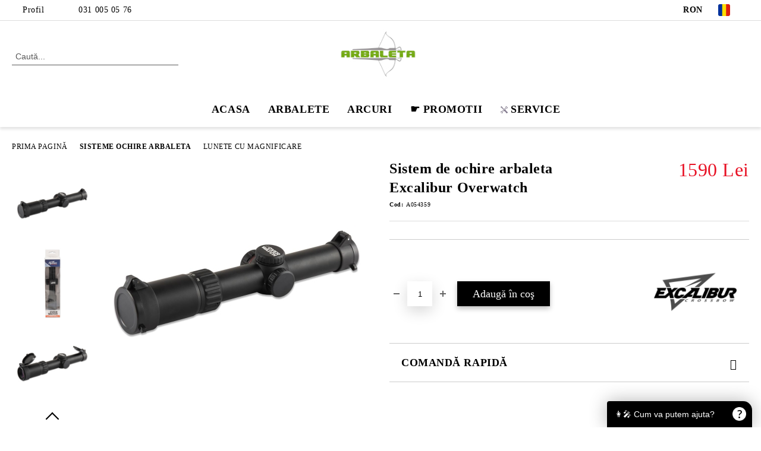

--- FILE ---
content_type: text/html; charset=utf-8
request_url: https://arbaleta.bg/product/3439/sistem-de-ochire-arbaleta-excalibur-overwatch.html
body_size: 17602
content:
<!DOCTYPE html>
<html lang="ro">
<head>
	<meta http-equiv="Content-Type" content="text/html; charset=utf-8" />
<meta http-equiv="Content-Script-Type" content="text/javascript" />
<meta http-equiv="Content-Style-Type" content="text/css" />
<meta name="description" content=" &amp;nbsp;Overwatch este alegerea premium in ce priveste precizia, durabilitate si greutatea redusa. Reticulul cu magnificare variabila 2x-5x este perfect atat in poligon cat si in situatii reale de vanatoare. Rezistenta la apa, socuri mecanice si ceata, excelenta pentru orice conditii atmosferice. Reticul iluminat rosu/verde cu iluminare variabila

&amp;nbsp;

Etalonata pana la 100 yards (91 metri), poate fi ajustata pentru o viteza a sagetii intre" />
<meta name="keywords" content="arbalete, arbalete compound, arcuri, arcuri compound, sageti" />
<meta name="twitter:card" content="summary" /><meta name="twitter:site" content="@server.seliton.com" /><meta name="twitter:title" content="Sistem de ochire arbaleta Excalibur Overwatch" /><meta name="twitter:description" content=" &amp;nbsp;Overwatch este alegerea premium in ce priveste precizia, durabilitate si greutatea redusa. Reticulul cu magnificare variabila 2x-5x este perfect atat in poligon cat si in situatii reale de vanatoare. Rezistenta la apa, socuri mecanice si ceata, excelenta pentru orice conditii atmosferice. Reticul iluminat rosu/verde cu iluminare variabila

&amp;nbsp;

Etalonata pana la 100 yards (91 metri), poate fi ajustata pentru o viteza a sagetii intre" /><meta name="twitter:image" content="http://arbaleta.bg/userfiles/productimages/product_4196.jpg" />
<link rel="icon" type="image/x-icon" href="/favicon.ico" />
<title>Sistem de ochire arbaleta Excalibur Overwatch</title>
<link rel="canonical" href="https://arbaleta.bg/product/3439/sistem-de-ochire-arbaleta-excalibur-overwatch.html" />

<link rel="stylesheet" type="text/css" href="/userfiles/css/css_128_899.css" />
<script type="text/javascript" src="/userfiles/css/js_128_573.js"></script>
<meta name="viewport" content="width=device-width, initial-scale=1" />
<link rel="alternate" type="application/rss+xml" title="Ştiri" href="/module.php?ModuleName=com.summercart.rss&amp;UILanguage=ro&amp;FeedType=News" />
<script type="text/javascript">
$(function(){
	$('.innerbox').colorbox({minWidth: 500, minHeight: 300, maxWidth: '90%', maxHeight: '96%'});
		var maxProducts = 7;
	var httpsDomain = 'https://arbaleta.bg/';
	var searchUrl = '/search.html';
	var seeMoreText = 'vezi mai mult';
	
	SC.Util.initQuickSearch(httpsDomain, maxProducts, searchUrl, seeMoreText);
	});

SC.storeRoot = 'https://arbaleta.bg/';
SC.storeRootPath = '/';
SC.ML.PROVIDE_VALID_EMAIL = 'Trebuie sa introduci o adresă de mail corectă.';
SC.JSVersion = '';
</script>
<script type="text/javascript">
SC.Upsell = new function () {
	
	// Default settings
	let settings = {
		usePopup: true,
		languageCode: "ro",
		urlCart: "https://arbaleta.bg/cart.html"
	};

	this.setOptions = function (options)
	{
		settings = $.extend({}, settings, options);
	};
	
	this.init = function ()
	{
		console.log(settings);
		$('form[action] .js-button-add-to-cart').unbind('click').click(function (e) {
			if ($(this).parents('form:first').find('input[type="file"]').length > 0) {
				return;
			}
			
			const form = $(this).parents('form').get(0);
			if (!SC.Util.checkAddToCartOptions(form)) {
				e.preventDefault();
				return;
			}
			
			const elem = $(this).parents('form:first');
			elem.find('input[name="action"]:first').val('dmAddToCartAjaxAction');
			let postUrl = elem.attr('action');
			const postData = elem.serialize();
			elem.find('input[name="action"]:first').val('dmAddToCart');
			const productId = elem.find('input[name="ProductID"]:first').val();
			
			if (location.protocol !== 'https:') {
				// Fixes Chrome not sending session cookie on cross-scheme request
				postUrl = postUrl.replace('https://', 'http://');
			}
			
			$.ajax({
				type: 'POST',
				/* url: SC.storeRoot + settings.languageCode + '/cart.html', */
				url: SC.storeRoot + 'cart.html' + '?UILanguage=' + settings.languageCode,
				data: postData,
				dataType: 'json',
				xhrFields: {withCredentials: true},
				success: function (data) {
					const promisesArray = [];
					$(document).trigger('cart:add-to-cart', [promisesArray, postData, data]); /* Add to cart in product page */
					
					const sendProductParams = {
						id: $(form).find('input[name="ProductID"]').val(),
						quantity: $(form).find('input[name="Quantity"]').val(),
						productVariantId: $(form).find('input[name="ProductVariantID"]').val()
					};
					$(document).trigger('cart:add-to-cart-category', [promisesArray, sendProductParams, data]); /* Add to cart when in category listing */
					
					$.when.apply($, promisesArray).always(function() {
						SC.Upsell.handleResponse(data);
						
						if ($('#cart-page').length > 0) {
							SC.Cart.refreshCart();
							return;
						}
						
						if (SC.Upsell.hasError) {
							return;
						}
						
						$.get(SC.storeRoot + 'ajax/ajax_upsell_products.php?ProductID=' + sendProductParams.id + '&ProductVariantID=' + sendProductParams.productVariantId + '&UILanguage=' + settings.languageCode,
							function (data) {
								if (!data) {
									if (settings.usePopup) {
										location.href = settings.urlCart;
									}
									
									return;
								}
									
								if (settings.usePopup) {
									$.colorbox({
										width: '952px',
										maxWidth: '92%',
										className: 'cboxNoTitle c-popup-upsell',
										html: data,
									});
								} else {
									$('.js-mini-cart__upsell-popup').html(data);
								}
							},
							'html');
					});
				}
			});
			
			return false;
		});
	};
	
	this.handleResponse = function (data)
	{
		this.hasError = false;
		if (data['headerCart']) {
			$('.c-header__cart.js-header-cart').replaceWith(data['headerCart']);
			setTimeout(function(){$('.js-header-cart').trigger('click')}, 10);
		}
		if (data['headerCartMobile']) {
			$('.js-mobile-menu-item-cart').replaceWith(data['headerCartMobile']);
			setTimeout(function(){$('.js-mobile-menu-item-cart').trigger('click')}, 10);
		}
		if ((typeof(data['error']) != 'undefined') && data['error']) {
			alert(data['error']);
			this.hasError = true;
		}
		SC.Upsell.init();
	};
};

$(function () {
	if (SC.UpsellNotUsed) {
		return;
	}
	
	if (SC.UpsellDefaults !== undefined) {
		SC.Upsell.setOptions(SC.UpsellDefaults);
	}
	SC.Upsell.init();
});
</script>

		<script type="application/ld+json">
			{
				"@context": "https://schema.org",
				"@type": "BreadcrumbList",
				"itemListElement":
				[
					{
						"@type": "ListItem",
						"position": 1,
						"item":
						{
							"@id": "https://arbaleta.bg/",
							"name": "Prima pagină"
						}
					},
					{
						"@type": "ListItem",
						"position": 2,
						"item":
						{
							"@id": "https://arbaleta.bg/category/261/sisteme-ochire-arbaleta.html",
							"name": "Sisteme ochire arbaleta"
						}
					},
					{
						"@type": "ListItem",
						"position": 3,
						"item":
						{
							"@id": "https://arbaleta.bg/category/263/lunete-cu-magnificare.html",
							"name": "Lunete cu magnificare"
						}
					},
					{
						"@type": "ListItem",
						"position": 4,
						"item":
						{
							"@id": "https://arbaleta.bg/product/3439/sistem-de-ochire-arbaleta-excalibur-overwatch.html",
							"name": "Sistem de ochire arbaleta Excalibur Overwatch"
						}
					}
				]
			}
		</script>





<meta property="og:site_name" content="Sporting Goods BG (Arbaleta.BG)" /><meta property="og:locality" content="Ruse" /><meta property="og:street-address" content="16 Tsarkovna Nezavisimost street," /><meta property="og:postal-code" content="7000" /><meta property="og:country-name" content="Bulgaria" /><meta property="og:email" content="info@arbaleta.bg" /><meta property="og:phone_number" content="031 005 05 76" /><meta property="og:fax_number" content="xxx" /><meta property="og:type" content="product" /><meta property="og:title" content="Sistem de ochire arbaleta Excalibur Overwatch" /><meta property="og:url" content="https://arbaleta.bg/product/3439/sistem-de-ochire-arbaleta-excalibur-overwatch.html" /><meta property="og:image" content="https://arbaleta.bg/userfiles/productimages/product_4196.jpg" /><!-- Global site tag (gtag.js) - Google Analytics -->
<script>
	window.gtag_loaded = true;
	window.dataLayer = window.dataLayer || [];
	function gtag(){dataLayer.push(arguments);}
	
			gtag('consent', 'default', {
			'ad_storage': 'granted',
			'ad_user_data': 'granted',
			'ad_personalization': 'granted',
			'analytics_storage': 'granted',
			'functionality_storage': 'granted',
			'personalization_storage': 'granted',
			'security_storage': 'granted'
		});
	</script>
<script async src="https://www.googletagmanager.com/gtag/js?id=G-YZ240EBNZ6"></script>
<script>
	gtag('js', new Date());
	gtag('config', 'G-YZ240EBNZ6', {'allow_enhanced_conversions':true});
</script>
<!-- /Global site tag (gtag.js) - Google Analytics -->
</head>

<body class="lang-ro dynamic-page dynamic-page-product layout-248 layout-type-wide products-per-row-4 " >


<div class="c-body-container js-body-container">
	<div class="c-body-container__sub">
		
		<header class="container c-header js-header-container">
						<div class="c-header__topline">
				<div class="c-header__topline-inner">
					<div class="c-header__profile js-header-login-section">
						<div class="c-header__profile-toggle-icon">Profil</div>
																								
												<div class="c-header__profile-dd">
							<a href="https://arbaleta.bg/login.html" class="c-header__profile_link c-header__profile-login">Cont</a>
							<a href="https://arbaleta.bg/register.html" class="c-header__profile_link c-header__profile-register">Creează cont</a>
						</div>
												
						<div class="c-header__phone-wrapper c-header__contacet-row">
							<a href="tel:031 005 05 76" class="c-header__phone-number">031 005 05 76</a>
						</div>
					</div>
					
					<div class="c-header__lang-currency-social">
												<div class="c-header__currency js-header-currency">
							<span class="c-header__currency-label">Valuta</span>
							<div class="c_header__currency-selected">
								<span class="c-header__currency-code-wrapper"><span class="c_header__currency-selected-code">RON</span></span>
							</div>
							<input type="hidden" name="CurrencyID" class="CurrencyID" id="js-selected-currencyid" value="26" />
							<ul id="currency-list" class="c-header__currency-list">
																<li class="c-header__currency-selector js-currency-selector " id="currencyId_2">EUR</li>
																<li class="c-header__currency-selector js-currency-selector " id="currencyId_6">BGN</li>
																<li class="c-header__currency-selector js-currency-selector selected" id="currencyId_26">RON</li>
															</ul>
						</div>
												
												<div class="c-header__language js-header-language">
							<span class="c-header__language-label">Limbă</span>
							<div class="language-container">
																								<div class="c_header__language-selected">
									<span class="c-header__language-code-wrapper language-has-selection"><img src="/userfiles/languages/4/jpeg/language_4_86ab75a3.jpg" width="50" height="37" alt="RO" /> <span class="c-header__language-code">RO</span></span>
								</div>
																
																<ul class="c-header__language-list">
																											<li class="c-header__language-dropdown selected">
									<a class="c-header__language-dropdown-link" href="/product/3439/sistem-de-ochire-arbaleta-excalibur-overwatch.html">
										<img class="c-header__language-dropdown-image" src="/userfiles/languages/4/jpeg/language_4_86ab75a3.jpg" width="50" height="37" alt="RO"  />
										<span class="c-header__language-code">RO</span>
									</a>
									</li>
																		<li class="c-header__language-dropdown">
									<a class="c-header__language-dropdown-link" href="/bg/product/3439/arbaletna-pritsela-excalibur-overwatch.html">
										<img class="c-header__language-dropdown-image" src="/userfiles/languages/2/jpeg/language_2_86abd9da.jpg" width="30" height="30" alt="BG"  />
										<span class="c-header__language-code">BG</span>
									</a>
									</li>
																	</ul>
															</div>
						</div>
												
						<div class="c-header__social-networks">
																																																							</div>
					</div>
				</div>
			</div>
			
			<div class="c-header__standard">
				<div class="c-header__search js-header-search">
					<div class="c-header__search-advanced"><a class="c-header__search-advanced-link" href="/search.html?action=dmAdvancedSearch">Căutare avansată</a></div>
					<form action="/search.html" class="c-header_search_form js-header-search-form">
						<input type="text" class="c-header__search_input js-header-search-input" id="sbox" name="phrase" value="" placeholder="Caută..." />
						<span class="c-header__search-button"><input type="submit" value="Căutare" class="c-header__search-button-submit" /></span>
					</form>
				</div>
				
				<h2 class="c-header__logo c-header__logo--is-image">
				<a class="c-header__logo-link" href="/">
					<img class="c-header__logo-image" src="/userfiles/logo/arbaleta_logo_small.jpg" alt="Sporting Goods BG (Arbaleta.BG)" width="200" height="100" />									</a>
								</h2>
				
				<div class="c-header__info">
										<div class="c-header__wishlist js-wishlist-header">
						<a href="/favourites.html" class="c-header__wishlist-link" title="Favorite">
							<span class="c-header__wishlist-count js-wishlist-header-count" style="display: none">0</span>
						</a>
					</div>
										
										<div class="c-header__cart js-header-cart js-header-mini-cart-wrapper">
												<div class="c-header__cart-wrapper">
							<div class="c-header__cart--empty-icon"></div>
						</div>
												
											</div>
									</div>
			</div>
			
			<div class="c-header__mobile">
				<ul class="c-header__mobile-menu">
					<li class="c-header__mobile-menu-item mobile-menu-item-nav js-mobile-menu-toggle-nav">
						<span class="c-header__mobile-menu-icon"></span>
					</li>
					<li class="c-header__mobile-menu-item mobile-menu-item-search">
						<svg xmlns="http://www.w3.org/2000/svg" width="24.811" height="24.811" viewBox="0 0 21.811 21.811">
							<g id="search-outline" transform="translate(-63.25 -63.25)">
								<path id="Path_113" data-name="Path 113" d="M72.182,64a8.182,8.182,0,1,0,8.182,8.182A8.182,8.182,0,0,0,72.182,64Z" fill="none" stroke="#000" stroke-miterlimit="10" stroke-width="1.5"/>
								<path id="Path_114" data-name="Path 114" d="M338.29,338.29,344,344" transform="translate(-260.004 -260.004)" fill="none" stroke="#000" stroke-linecap="round" stroke-miterlimit="10" stroke-width="1.5"/>
							</g>
						</svg>
						<div class="c-header__search c-header__search--mobile">
							<form action="/search.html" class="c-header_search_form js-header-search-form">
								<input type="text" class="c-header__search_input c-header__search_input--mobile js-header-search-input" id="js-search-phrase" name="phrase" value="" placeholder="Caută..." />
								<span class="c-header__search-button"><input type="submit" value="Căutare" class="c-header__search-button-submit" /></span>
							</form>
						</div>
					</li>
					<li class="c-header__standard-logo-section">
						<h2 class="c-header__logo c-header__logo--is-image">
						<a href="/" alt="Logo">
							<img class="c-header__logo-image" src="/userfiles/logo/arbaleta_logo_small.jpg" alt="Sporting Goods BG (Arbaleta.BG)" width="200" height="100" />													</a>
						</h2>
					</li>
					<li class="c-header__mobile-menu-item is-mobile-cart">
													<div class="c-header__wishlist is-mobile js-wishlist-header">
								<a href="/favourites.html" class="c-header__wishlist-link" title="Favorite" alt="Favorite">
									<span class="c-header__wishlist-count js-wishlist-header-count" style="display: none">0</span>
								</a>
							</div>
												
																		<div id="mobile-cart" class="mobile-menu-item-cart js-mobile-menu-item-cart">
							<svg xmlns="http://www.w3.org/2000/svg" width="31" height="30" viewBox="0 0 31 30">
								<g id="cart-41" transform="translate(1.5 0.5)">
									<circle id="Ellipse_37" data-name="Ellipse 37" cx="1.847" cy="1.847" r="1.847" transform="translate(9.451 24.148)" fill="#000812"/>
									<path id="Ellipse_37_-_Outline" data-name="Ellipse 37 - Outline" d="M1.847-.5A2.347,2.347,0,1,1-.5,1.847,2.35,2.35,0,0,1,1.847-.5Zm0,3.695A1.347,1.347,0,1,0,.5,1.847,1.349,1.349,0,0,0,1.847,3.195Z" transform="translate(9.451 24.148)"/>
									<circle id="Ellipse_38" data-name="Ellipse 38" cx="1.847" cy="1.847" r="1.847" transform="translate(20.166 24.148)" fill="#000812"/>
									<path id="Ellipse_38_-_Outline" data-name="Ellipse 38 - Outline" d="M1.847-.5A2.347,2.347,0,1,1-.5,1.847,2.35,2.35,0,0,1,1.847-.5Zm0,3.695A1.347,1.347,0,1,0,.5,1.847,1.349,1.349,0,0,0,1.847,3.195Z" transform="translate(20.166 24.148)"/>
									<path id="Path_88" data-name="Path 88" d="M22.352,21.855H10.732a3.527,3.527,0,0,1-3.357-3.112L4.066,2.843H.709a1,1,0,0,1,0-2h4.17a1,1,0,0,1,.979.8l.877,4.215H26.709a1,1,0,0,1,.986,1.167L25.714,18.714l0,.02A3.529,3.529,0,0,1,22.352,21.855Zm-15.2-14L9.334,18.344l0,.016c.138.723.577,1.5,1.394,1.5h11.62c.814,0,1.253-.766,1.393-1.486L25.525,7.854Z" transform="translate(0 0)"/>
									<rect id="Rectangle_179" data-name="Rectangle 179" width="31" height="30" transform="translate(-1.5 -0.5)" fill="none"/>
								</g>
							</svg>
						</div>
												
																	</li>
				</ul>
			</div>
			<div class="c-mobile-holder"></div>
		</header><!-- header container -->
<main>
<div class="o-column c-layout-top o-layout--horizontal c-layout-top__sticky sticky js-layout-top">
	<div class="c-layout-wrapper c-layout-top__sticky-wrapper">
		<div class="o-box c-box-main-menu js-main-menu-box">
	<div class="c-mobile__close js-mobile-close-menu"></div>
	<div class="c-mobile__phone js-mobile-phone-content"></div>
	<div class="c-mobile__nav">
		<div class="c-mobile__nav-item is-menu js-mobile-toggle-menu is-active"><span>Meniu</span></div>
		<div class="c-mobile__nav-item is-profile js-mobile-toggle-profile"><span>Profil</span></div>
		<div class="c-mobile__nav-item is-int js-mobile-toggle-int"><i class="js-mobile-current-flag"></i><span>Limbă</span></div>
	</div>
	
	<div class="o-box-content c-box-main-menu__content">
		<ul class="c-box-main-menu__list">
						<li class=" c-box-main-menu__item js-box-main-menu__item">
				<a href="/" title="Acasa" class="c-box-main-menu__item-link">
					<img class="c-box-main-menu__item-image" src="/skins/orion/customer/images/menuitems/home.png" alt="" width="24" height="24" />					Acasa
					<span class="c-box-main-menu__mobile-control js-mobile-control"><span>+</span></span>
				</a>
							</li>
						<li class="menu-item-mega-menu c-box-main-menu__item js-box-main-menu__item has-submenus">
				<a href="/category/249/arbalete.html" title="Arbalete" class="c-box-main-menu__item-link">
										Arbalete
					<span class="c-box-main-menu__mobile-control js-mobile-control"><span>+</span></span>
				</a>
									<ul class="c-mega-menu__rows-list js-mega-menu-list">
		<li class="c-mega-menu__row js-mega-menu__row">
					<div class="c-mega-menu__title-box c-mega-menu__titile-width-33.3% js-mega-menu-title-box" style="width:33.3%;"><span>Arbalete</span></div>
			<div class="c-mega-menu__content-box c-mega-menu__content-width-33.3% js-mega-menu-content-box" style="width:33.3%;"><div id="box-megabox-0-1-55" class="c-box c-box--megabox-0-1-55 c-box-categories js-box-categories ">

	<a class="c-box-categories__main-category-link" href="/category/249/arbalete.html">		<div class="c-box-categories__box-title-wrapper o-box-title-wrapper">
		<h2 class="c-box-categories__box-title o-box-title">Arbalete</h2>
	</div>
	
		</a>
	<ul class="c-box-categories__list">
				<li class="c-box-categories__category c-box-categories__categories-per-row-3">
			<a class="c-box-categories__category-title-link" href="/category/268/arbalete-recurve.html" title="Arbalete recurve (41)">
								<div class="c-box-categories__category-name-wrapper">
					<span class="c-box-categories__category-name">Arbalete recurve</span> 
									</div>
			</a>
		</li>
				<li class="c-box-categories__category c-box-categories__categories-per-row-3">
			<a class="c-box-categories__category-title-link" href="/category/253/arbalete-compound.html" title="Arbalete compound (89)">
								<div class="c-box-categories__category-name-wrapper">
					<span class="c-box-categories__category-name">Arbalete compound</span> 
									</div>
			</a>
		</li>
				<li class="c-box-categories__category c-box-categories__categories-per-row-3">
			<a class="c-box-categories__category-title-link" href="/category/258/arbalete-compacte.html" title="Arbalete compacte (13)">
								<div class="c-box-categories__category-name-wrapper">
					<span class="c-box-categories__category-name">Arbalete compacte</span> 
									</div>
			</a>
		</li>
				<li class="c-box-categories__category c-box-categories__categories-per-row-3">
			<a class="c-box-categories__category-title-link" href="/category/252/pistoale-arbaleta.html" title="Pistoale arbaleta (33)">
								<div class="c-box-categories__category-name-wrapper">
					<span class="c-box-categories__category-name">Pistoale arbaleta</span> 
									</div>
			</a>
		</li>
				<li class="c-box-categories__category c-box-categories__categories-per-row-3">
			<a class="c-box-categories__category-title-link" href="/category/342/mini-arbalete.html" title="Mini arbalete (27)">
								<div class="c-box-categories__category-name-wrapper">
					<span class="c-box-categories__category-name">Mini arbalete</span> 
									</div>
			</a>
		</li>
				<li class="c-box-categories__category c-box-categories__categories-per-row-3">
			<a class="c-box-categories__category-title-link" href="/category/279/service.html" title="Service (4)">
								<div class="c-box-categories__category-name-wrapper">
					<span class="c-box-categories__category-name">Service</span> 
									</div>
			</a>
		</li>
			</ul>

</div></div>
					<div class="c-mega-menu__title-box c-mega-menu__titile-width-33.4% js-mega-menu-title-box" style="width:33.4%;"><span>Sageti arbaleta</span></div>
			<div class="c-mega-menu__content-box c-mega-menu__content-width-33.4% js-mega-menu-content-box" style="width:33.4%;"><div id="box-megabox-0-2-55" class="c-box c-box--megabox-0-2-55 c-box-categories js-box-categories ">

	<a class="c-box-categories__main-category-link" href="/category/250/sageti-arbaleta.html">		<div class="c-box-categories__box-title-wrapper o-box-title-wrapper">
		<h2 class="c-box-categories__box-title o-box-title">Sageti arbaleta</h2>
	</div>
	
		</a>
	<ul class="c-box-categories__list">
				<li class="c-box-categories__category c-box-categories__categories-per-row-3">
			<a class="c-box-categories__category-title-link" href="/category/251/sageti-pistol-arbaleta.html" title="Sageti pistol arbaleta (43)">
								<div class="c-box-categories__category-name-wrapper">
					<span class="c-box-categories__category-name">Sageti pistol arbaleta</span> 
									</div>
			</a>
		</li>
				<li class="c-box-categories__category c-box-categories__categories-per-row-3">
			<a class="c-box-categories__category-title-link" href="/category/254/sageti-arbaleta-carbon.html" title="Sageti arbaleta carbon (58)">
								<div class="c-box-categories__category-name-wrapper">
					<span class="c-box-categories__category-name">Sageti arbaleta carbon</span> 
									</div>
			</a>
		</li>
				<li class="c-box-categories__category c-box-categories__categories-per-row-3">
			<a class="c-box-categories__category-title-link" href="/category/265/sageti-arbaleta-aluminiu.html" title="Sageti arbaleta aluminiu (20)">
								<div class="c-box-categories__category-name-wrapper">
					<span class="c-box-categories__category-name">Sageti arbaleta aluminiu</span> 
									</div>
			</a>
		</li>
				<li class="c-box-categories__category c-box-categories__categories-per-row-3">
			<a class="c-box-categories__category-title-link" href="/category/269/sageti-arbaleta-composite.html" title="Sageti arbaleta composite (5)">
								<div class="c-box-categories__category-name-wrapper">
					<span class="c-box-categories__category-name">Sageti arbaleta composite</span> 
									</div>
			</a>
		</li>
			</ul>

</div></div>
					<div class="c-mega-menu__title-box c-mega-menu__titile-width-33.3% js-mega-menu-title-box" style="width:33.3%;"><span>Accesorii sageti</span></div>
			<div class="c-mega-menu__content-box c-mega-menu__content-width-33.3% js-mega-menu-content-box" style="width:33.3%;"><div id="box-megabox-0-3-55" class="c-box c-box--megabox-0-3-55 c-box-categories js-box-categories ">

	<a class="c-box-categories__main-category-link" href="/category/273/accesorii-sageti.html">		<div class="c-box-categories__box-title-wrapper o-box-title-wrapper">
		<h2 class="c-box-categories__box-title o-box-title">Accesorii sageti</h2>
	</div>
	
		</a>
	<ul class="c-box-categories__list">
				<li class="c-box-categories__category c-box-categories__categories-per-row-3">
			<a class="c-box-categories__category-title-link" href="/category/275/varfuri-vanatoare.html" title="Varfuri vanatoare (83)">
								<div class="c-box-categories__category-name-wrapper">
					<span class="c-box-categories__category-name">Varfuri vanatoare</span> 
									</div>
			</a>
		</li>
				<li class="c-box-categories__category c-box-categories__categories-per-row-3">
			<a class="c-box-categories__category-title-link" href="/category/278/pene-sageti.html" title="Pene sageti (4)">
								<div class="c-box-categories__category-name-wrapper">
					<span class="c-box-categories__category-name">Pene sageti</span> 
									</div>
			</a>
		</li>
				<li class="c-box-categories__category c-box-categories__categories-per-row-3">
			<a class="c-box-categories__category-title-link" href="/category/289/varfuri-tir-sportiv.html" title="Varfuri tir sportiv (1)">
								<div class="c-box-categories__category-name-wrapper">
					<span class="c-box-categories__category-name">Varfuri tir sportiv</span> 
									</div>
			</a>
		</li>
				<li class="c-box-categories__category c-box-categories__categories-per-row-3">
			<a class="c-box-categories__category-title-link" href="/category/274/nock-uri-sageti.html" title="Nock-uri sageti (4)">
								<div class="c-box-categories__category-name-wrapper">
					<span class="c-box-categories__category-name">Nock-uri sageti</span> 
									</div>
			</a>
		</li>
				<li class="c-box-categories__category c-box-categories__categories-per-row-3">
			<a class="c-box-categories__category-title-link" href="/category/318/nock-uri-luminoase-sageti.html" title="Nock-uri luminoase sageti (5)">
								<div class="c-box-categories__category-name-wrapper">
					<span class="c-box-categories__category-name">Nock-uri luminoase sageti</span> 
									</div>
			</a>
		</li>
				<li class="c-box-categories__category c-box-categories__categories-per-row-3">
			<a class="c-box-categories__category-title-link" href="/category/319/nock-uri-luminoase-sageti-arbaleta.html" title="Nock-uri luminoase sageti arbaleta (6)">
								<div class="c-box-categories__category-name-wrapper">
					<span class="c-box-categories__category-name">Nock-uri luminoase sageti arbaleta</span> 
									</div>
			</a>
		</li>
			</ul>

</div></div>
			</li>
		<li class="c-mega-menu__row js-mega-menu__row">
					<div class="c-mega-menu__title-box c-mega-menu__titile-width-33.3% js-mega-menu-title-box" style="width:33.3%;"><span>Accesorii arbalete</span></div>
			<div class="c-mega-menu__content-box c-mega-menu__content-width-33.3% js-mega-menu-content-box" style="width:33.3%;"><div id="box-megabox-0-4-55" class="c-box c-box--megabox-0-4-55 c-box-categories js-box-categories ">

	<a class="c-box-categories__main-category-link" href="/category/255/accesorii-arbalete.html">		<div class="c-box-categories__box-title-wrapper o-box-title-wrapper">
		<h2 class="c-box-categories__box-title o-box-title">Accesorii arbalete</h2>
	</div>
	
		</a>
	<ul class="c-box-categories__list">
				<li class="c-box-categories__category c-box-categories__categories-per-row-3">
			<a class="c-box-categories__category-title-link" href="/category/256/genti-huse.html" title="Genti &amp; huse (27)">
								<div class="c-box-categories__category-name-wrapper">
					<span class="c-box-categories__category-name">Genti &amp; huse</span> 
									</div>
			</a>
		</li>
				<li class="c-box-categories__category c-box-categories__categories-per-row-3">
			<a class="c-box-categories__category-title-link" href="/category/257/corzi-cabluri-compound.html" title="Corzi &amp; cabluri compound (30)">
								<div class="c-box-categories__category-name-wrapper">
					<span class="c-box-categories__category-name">Corzi &amp; cabluri compound</span> 
									</div>
			</a>
		</li>
				<li class="c-box-categories__category c-box-categories__categories-per-row-3">
			<a class="c-box-categories__category-title-link" href="/category/259/corzi-recurve.html" title="Corzi recurve (25)">
								<div class="c-box-categories__category-name-wrapper">
					<span class="c-box-categories__category-name">Corzi recurve</span> 
									</div>
			</a>
		</li>
				<li class="c-box-categories__category c-box-categories__categories-per-row-3">
			<a class="c-box-categories__category-title-link" href="/category/260/prese-compound.html" title="Prese compound (4)">
								<div class="c-box-categories__category-name-wrapper">
					<span class="c-box-categories__category-name">Prese compound</span> 
									</div>
			</a>
		</li>
				<li class="c-box-categories__category c-box-categories__categories-per-row-3">
			<a class="c-box-categories__category-title-link" href="/category/264/tolbe-huse-sageti.html" title="Tolbe &amp; huse sageti (1)">
								<div class="c-box-categories__category-name-wrapper">
					<span class="c-box-categories__category-name">Tolbe &amp; huse sageti</span> 
									</div>
			</a>
		</li>
				<li class="c-box-categories__category c-box-categories__categories-per-row-3">
			<a class="c-box-categories__category-title-link" href="/category/276/ceara-lubrifianti.html" title="Ceara &amp; lubrifianti (13)">
								<div class="c-box-categories__category-name-wrapper">
					<span class="c-box-categories__category-name">Ceara &amp; lubrifianti</span> 
									</div>
			</a>
		</li>
				<li class="c-box-categories__category c-box-categories__categories-per-row-3">
			<a class="c-box-categories__category-title-link" href="/category/284/mecanisme-incarcare.html" title="Mecanisme incarcare (20)">
								<div class="c-box-categories__category-name-wrapper">
					<span class="c-box-categories__category-name">Mecanisme incarcare</span> 
									</div>
			</a>
		</li>
				<li class="c-box-categories__category c-box-categories__categories-per-row-3">
			<a class="c-box-categories__category-title-link" href="/category/287/stringer.html" title="Stringer (2)">
								<div class="c-box-categories__category-name-wrapper">
					<span class="c-box-categories__category-name">Stringer</span> 
									</div>
			</a>
		</li>
				<li class="c-box-categories__category c-box-categories__categories-per-row-3">
			<a class="c-box-categories__category-title-link" href="/category/288/componente.html" title="Componente (32)">
								<div class="c-box-categories__category-name-wrapper">
					<span class="c-box-categories__category-name">Componente</span> 
									</div>
			</a>
		</li>
				<li class="c-box-categories__category c-box-categories__categories-per-row-3">
			<a class="c-box-categories__category-title-link" href="/category/341/bipozi.html" title="Bipozi (6)">
								<div class="c-box-categories__category-name-wrapper">
					<span class="c-box-categories__category-name">Bipozi</span> 
									</div>
			</a>
		</li>
			</ul>

</div></div>
					<div class="c-mega-menu__title-box c-mega-menu__titile-width-33.4% js-mega-menu-title-box" style="width:33.4%;"><span>Sisteme ochire arbaleta</span></div>
			<div class="c-mega-menu__content-box c-mega-menu__content-width-33.4% js-mega-menu-content-box" style="width:33.4%;"><div id="box-megabox-0-5-55" class="c-box c-box--megabox-0-5-55 c-box-categories js-box-categories ">

	<a class="c-box-categories__main-category-link" href="/category/261/sisteme-ochire-arbaleta.html">		<div class="c-box-categories__box-title-wrapper o-box-title-wrapper">
		<h2 class="c-box-categories__box-title o-box-title">Sisteme ochire arbaleta</h2>
	</div>
	
		</a>
	<ul class="c-box-categories__list">
				<li class="c-box-categories__category c-box-categories__categories-per-row-3">
			<a class="c-box-categories__category-title-link" href="/category/262/red-dot.html" title="Red dot (11)">
								<div class="c-box-categories__category-name-wrapper">
					<span class="c-box-categories__category-name">Red dot</span> 
									</div>
			</a>
		</li>
				<li class="c-box-categories__category c-box-categories__categories-per-row-3">
			<a class="c-box-categories__category-title-link" href="/category/263/lunete-cu-magnificare.html" title="Lunete cu magnificare (21)">
								<div class="c-box-categories__category-name-wrapper">
					<span class="c-box-categories__category-name">Lunete cu magnificare</span> 
									</div>
			</a>
		</li>
				<li class="c-box-categories__category c-box-categories__categories-per-row-3">
			<a class="c-box-categories__category-title-link" href="/category/277/accesorii-sistem-ochire.html" title="Accesorii sistem ochire (9)">
								<div class="c-box-categories__category-name-wrapper">
					<span class="c-box-categories__category-name">Accesorii sistem ochire</span> 
									</div>
			</a>
		</li>
			</ul>

</div></div>
					<div class="c-mega-menu__title-box c-mega-menu__titile-width-33.3% js-mega-menu-title-box" style="width:33.3%;"></div>
			<div class="c-mega-menu__content-box c-mega-menu__content-width-33.3% js-mega-menu-content-box" style="width:33.3%;"></div>
			</li>
	</ul>

							</li>
						<li class="menu-item-mega-menu c-box-main-menu__item js-box-main-menu__item has-submenus">
				<a href="#" title="Arcuri" class="c-box-main-menu__item-link">
										Arcuri
					<span class="c-box-main-menu__mobile-control js-mobile-control"><span>+</span></span>
				</a>
									<ul class="c-mega-menu__rows-list js-mega-menu-list">
		<li class="c-mega-menu__row js-mega-menu__row">
					<div class="c-mega-menu__title-box c-mega-menu__titile-width-25% js-mega-menu-title-box" style="width:25%;"><span>Arcuri</span></div>
			<div class="c-mega-menu__content-box c-mega-menu__content-width-25% js-mega-menu-content-box" style="width:25%;"><div id="box-megabox-0-1-66" class="c-box c-box--megabox-0-1-66 c-box-categories js-box-categories ">

	<a class="c-box-categories__main-category-link" href="/category/266/arcuri.html">		<div class="c-box-categories__box-title-wrapper o-box-title-wrapper">
		<h2 class="c-box-categories__box-title o-box-title">Arcuri</h2>
	</div>
	
		</a>
	<ul class="c-box-categories__list">
				<li class="c-box-categories__category c-box-categories__categories-per-row-3">
			<a class="c-box-categories__category-title-link" href="/category/267/arcuri-compound.html" title="Arcuri compound (22)">
								<div class="c-box-categories__category-name-wrapper">
					<span class="c-box-categories__category-name">Arcuri compound</span> 
									</div>
			</a>
		</li>
				<li class="c-box-categories__category c-box-categories__categories-per-row-3">
			<a class="c-box-categories__category-title-link" href="/category/281/arcuri-recurve-adulti.html" title="Arcuri recurve adulti (40)">
								<div class="c-box-categories__category-name-wrapper">
					<span class="c-box-categories__category-name">Arcuri recurve adulti</span> 
									</div>
			</a>
		</li>
				<li class="c-box-categories__category c-box-categories__categories-per-row-3">
			<a class="c-box-categories__category-title-link" href="/category/320/arcuri-recurve-agrement.html" title="Arcuri recurve agrement (27)">
								<div class="c-box-categories__category-name-wrapper">
					<span class="c-box-categories__category-name">Arcuri recurve agrement</span> 
									</div>
			</a>
		</li>
			</ul>

</div></div>
					<div class="c-mega-menu__title-box c-mega-menu__titile-width-25% js-mega-menu-title-box" style="width:25%;"><span>Sageti arcuri</span></div>
			<div class="c-mega-menu__content-box c-mega-menu__content-width-25% js-mega-menu-content-box" style="width:25%;"><div id="box-megabox-0-2-66" class="c-box c-box--megabox-0-2-66 c-box-categories js-box-categories ">

	<a class="c-box-categories__main-category-link" href="/category/302/sageti-arcuri.html">		<div class="c-box-categories__box-title-wrapper o-box-title-wrapper">
		<h2 class="c-box-categories__box-title o-box-title">Sageti arcuri</h2>
	</div>
	
		</a>
	<ul class="c-box-categories__list">
				<li class="c-box-categories__category c-box-categories__categories-per-row-3">
			<a class="c-box-categories__category-title-link" href="/category/303/sageti-arcuri-aluminiu.html" title="Sageti arcuri aluminiu (3)">
								<div class="c-box-categories__category-name-wrapper">
					<span class="c-box-categories__category-name">Sageti arcuri aluminiu</span> 
									</div>
			</a>
		</li>
				<li class="c-box-categories__category c-box-categories__categories-per-row-3">
			<a class="c-box-categories__category-title-link" href="/category/304/sageti-arcuri-carbon-vanatoare.html" title="Sageti arcuri carbon vanatoare (5)">
								<div class="c-box-categories__category-name-wrapper">
					<span class="c-box-categories__category-name">Sageti arcuri carbon vanatoare</span> 
									</div>
			</a>
		</li>
				<li class="c-box-categories__category c-box-categories__categories-per-row-3">
			<a class="c-box-categories__category-title-link" href="/category/312/sageti-arcuri-carbon-tir-sportiv.html" title="Sageti arcuri carbon tir sportiv (1)">
								<div class="c-box-categories__category-name-wrapper">
					<span class="c-box-categories__category-name">Sageti arcuri carbon tir sportiv</span> 
									</div>
			</a>
		</li>
				<li class="c-box-categories__category c-box-categories__categories-per-row-3">
			<a class="c-box-categories__category-title-link" href="/category/313/sageti-arcuri-carbon-traditionale.html" title="Sageti arcuri carbon traditionale (5)">
								<div class="c-box-categories__category-name-wrapper">
					<span class="c-box-categories__category-name">Sageti arcuri carbon traditionale</span> 
									</div>
			</a>
		</li>
				<li class="c-box-categories__category c-box-categories__categories-per-row-3">
			<a class="c-box-categories__category-title-link" href="/category/314/sageti-arcuri-fibra-sticla.html" title="Sageti arcuri fibra sticla (5)">
								<div class="c-box-categories__category-name-wrapper">
					<span class="c-box-categories__category-name">Sageti arcuri fibra sticla</span> 
									</div>
			</a>
		</li>
			</ul>

</div></div>
					<div class="c-mega-menu__title-box c-mega-menu__titile-width-25% js-mega-menu-title-box" style="width:25%;"><span>Accesorii arcuri</span></div>
			<div class="c-mega-menu__content-box c-mega-menu__content-width-25% js-mega-menu-content-box" style="width:25%;"><div id="box-megabox-0-3-66" class="c-box c-box--megabox-0-3-66 c-box-categories js-box-categories ">

	<a class="c-box-categories__main-category-link" href="/category/305/accesorii-arcuri.html">		<div class="c-box-categories__box-title-wrapper o-box-title-wrapper">
		<h2 class="c-box-categories__box-title o-box-title">Accesorii arcuri</h2>
	</div>
	
		</a>
	<ul class="c-box-categories__list">
				<li class="c-box-categories__category c-box-categories__categories-per-row-3">
			<a class="c-box-categories__category-title-link" href="/category/306/sisteme-ochire.html" title="Sisteme ochire (13)">
								<div class="c-box-categories__category-name-wrapper">
					<span class="c-box-categories__category-name">Sisteme ochire</span> 
									</div>
			</a>
		</li>
				<li class="c-box-categories__category c-box-categories__categories-per-row-3">
			<a class="c-box-categories__category-title-link" href="/category/308/sprijine-sageata.html" title="Sprijine sageata (6)">
								<div class="c-box-categories__category-name-wrapper">
					<span class="c-box-categories__category-name">Sprijine sageata</span> 
									</div>
			</a>
		</li>
				<li class="c-box-categories__category c-box-categories__categories-per-row-3">
			<a class="c-box-categories__category-title-link" href="/category/309/stabilizatoare.html" title="Stabilizatoare (9)">
								<div class="c-box-categories__category-name-wrapper">
					<span class="c-box-categories__category-name">Stabilizatoare</span> 
									</div>
			</a>
		</li>
				<li class="c-box-categories__category c-box-categories__categories-per-row-3">
			<a class="c-box-categories__category-title-link" href="/category/322/seturi-accesorii-compound.html" title="Seturi accesorii compound (3)">
								<div class="c-box-categories__category-name-wrapper">
					<span class="c-box-categories__category-name">Seturi accesorii compound</span> 
									</div>
			</a>
		</li>
			</ul>

</div></div>
					<div class="c-mega-menu__title-box c-mega-menu__titile-width-25% js-mega-menu-title-box" style="width:25%;"></div>
			<div class="c-mega-menu__content-box c-mega-menu__content-width-25% js-mega-menu-content-box" style="width:25%;"></div>
			</li>
	</ul>

							</li>
						<li class=" c-box-main-menu__item js-box-main-menu__item">
				<a href="/all_promotions.html" title="☛ Promotii" class="c-box-main-menu__item-link">
										☛ Promotii
					<span class="c-box-main-menu__mobile-control js-mobile-control"><span>+</span></span>
				</a>
							</li>
						<li class=" c-box-main-menu__item js-box-main-menu__item">
				<a href="/category/279/service.html" title="Service" class="c-box-main-menu__item-link">
					<img class="c-box-main-menu__item-image" src="/userfiles/menuitems/menuitem_76.jpg" alt="" width="50" height="50" />					Service
					<span class="c-box-main-menu__mobile-control js-mobile-control"><span>+</span></span>
				</a>
							</li>
					</ul>
	</div>
	
	<div class="c-mobile__profile-content js-mobile-profile-content" style="display: none;"></div>
	
	<div class="c-mobile__int-content js-mobile-int-content" style="display: none;"></div>

</div>

<script type="text/javascript">
	$(function(){
		if ($(window).width() <= 1110) {
			$('.js-mobile-menu-toggle-nav').click(function(){
				$('.js-main-menu-box').addClass('is-active');
			});

			$('.js-mobile-toggle-menu').click(function(){
				$(this).addClass('is-active');
				$('.c-box-main-menu__content').show();

				$('.js-mobile-toggle-profile').removeClass('is-active');
				$('.js-mobile-profile-content').hide();
				$('.js-mobile-toggle-int').removeClass('is-active');
				$('.js-mobile-int-content').hide();
			});
			$('.js-mobile-toggle-profile').click(function(){
				$(this).addClass('is-active');
				$('.js-mobile-profile-content').show();

				$('.js-mobile-toggle-menu').removeClass('is-active');
				$('.c-box-main-menu__content').hide();
				$('.js-mobile-toggle-int').removeClass('is-active');
				$('.js-mobile-int-content').hide();
			});
			$('.js-mobile-toggle-int').click(function(){
				$(this).addClass('is-active');
				$('.js-mobile-int-content').show();

				$('.js-mobile-toggle-profile').removeClass('is-active');
				$('.js-mobile-profile-content').hide();
				$('.js-mobile-toggle-menu').removeClass('is-active');
				$('.c-box-main-menu__content').hide();
			});

			$('.js-mobile-close-menu').click(function(){
				$('.js-main-menu-box').removeClass('is-active');
				$('.js-mobile-menu-item-nav').toggleClass('is-active');
			});
			var currentFlag = $('.c_header__language-selected .c-header__language-code-wrapper').html();
			$('.js-mobile-current-flag').append(currentFlag);

			if ($('.js-header-language').length == 0 && $('.js-header-currency').length == 0) {
				$('.js-mobile-toggle-int').hide();
			}
		}
	});
</script>
	</div>
</div>

<div class="c-layout-main js-layout-main">
		<div id="c-layout-main__column-left" class="o-layout--vertical c-layout-main--wide">
		<div class="c-layout-wrapper">
			
			<div id="product-page" class="c-page-product"
	 xmlns:product="http://search.yahoo.com/searchmonkey/product/"
	 xmlns:rdfs="http://www.w3.org/2000/01/rdf-schema#"
	 xmlns:media="http://search.yahoo.com/searchmonkey/media/"
	 xmlns:review="http://purl.org/stuff/rev#"
	 xmlns:use="http://search.yahoo.com/searchmonkey-datatype/use/"
	 xmlns:currency="http://search.yahoo.com/searchmonkey-datatype/currency/"
	 itemscope itemtype="http://schema.org/Product">
	
	<div class="c-breadcrumb c-breadcrumb__list">
		<span class="c-breadcrumb__item"><a href="/" class="c-breadcrumb__item-link">Prima pagină</a> </span>
				<span class="c-breadcrumb__separator"></span>
		<span class="c-breadcrumb__item"><a href="/category/261/sisteme-ochire-arbaleta.html" class="c-breadcrumb__item-link">Sisteme ochire arbaleta</a></span>
				<span class="c-breadcrumb__separator"></span>
		<span class="c-breadcrumb__item"><a href="/category/263/lunete-cu-magnificare.html" class="c-breadcrumb__item-link">Lunete cu magnificare</a></span>
				<span class="c-breadcrumb__item--last">Sistem de ochire arbaleta Excalibur Overwatch</span>
	</div>
	
	<div class="o-page-content">
		<div class="c-dynamic-area c-dynamic-area__top"></div>
		
		<div class="c-product__top-area">
				<!-- Description Price Block -->
			<div class="product-page-description-price-block">
				<div class="c-product-page__product-name-and-price">
					<h1 class="c-product-page__product-name fn js-product-name-holder" property="rdfs:label" itemprop="name">
						Sistem de ochire arbaleta Excalibur Overwatch
					</h1>
											<div id="ProductPricesHolder" class="c-product-page__product-price-wrapper js-product-prices-holder">
														<div class="c-product-page__product-price-section  is-price-with-tax">
			
	
		<!-- Show prices with taxes applied. -->
			
						
		<!-- The product has no price modifiers. It may have wholesale price. -->
				<!-- No wholesale price. The list price is the final one. No discounts. -->
		<div class="c-price-exclude-taxes product-price u-price__base__wrapper " itemprop="offers" itemscope itemtype="http://schema.org/Offer">
			<span class="c-price-exclude-taxes__no-wholesale-price-list-label what-price u-price__base__label">Preț</span>
			<span class="c-price-exclude-taxes__no-wholesale-price-list-price taxed-price-value u-price__base__value">
				1590 Lei
							</span>
			<span class="c-price-exclude-taxes__no-wholesale-price-list-price-digits price" style="display:none;" itemprop="price">1590</span>
			<span class="c-price-exclude-taxes__no-wholesale-price-currency currency" style="display:none;" itemprop="priceCurrency">RON</span>
			<link itemprop="url" href="/product/3439/sistem-de-ochire-arbaleta-excalibur-overwatch.html" />
			<meta itemprop="availability" content="https://schema.org/InStock" />
			
		</div>
				
				
			
		
		
		



	
	</div>													</div>
									</div>
				
				<ul class="c-product-page__product-features">
										
					
										<li class="c-product-page__product-code-wrapper">
						<div class="c-product-page__product-code-label">Cod:</div>
						<div id="ProductCode" class="c-product-page__product-code sku js-product-page__product-code u-ellipsis" property="product:identifier" datatype="use:sku" itemprop="sku">A054359</div>
					</li>
														</ul>
				
								
				<div class="c-product-page__product-details">
					<div class="c-product-page__product-description-wrapper">
																								
											</div>
					
					<!-- Cart form -->
					<form action="https://arbaleta.bg/cart.html" method="post" id="cart_form" class="c-product-page__cart-form item " >
						<div class="product-page__price-and-options">
													</div>
					
												
						<div class="c-product-page__buy-buttons">
							<div class="c-product-page__availability-label availability s-html-editor js-availability-label" style="display: none">
								
							</div>
							
														<div class="c-product-page__add-to-wishlist-button">
								<span class="c-product-page__wishlist-buttons js-button-wish no-in-wishlist">
	<a style="display: none" rel="nofollow" href="https://arbaleta.bg/wishlist.html" title="In lista de favorite" class="c-product-page__button-wishlist is-in-wishlist js-wishlist-link js-has-in-wishlist" data-product-id="3439" data-item-id="0"><span class="c-product-page__button-wishlist-text">In lista de favorite</span></a>
	<a rel="nofollow" href="https://arbaleta.bg/wishlist.html" title="Îmi doresc" class="c-product-page__button-wishlist not-in-wishlist js-wishlist-link js-no-in-wishlist" data-product-id="3439" data-item-id="0"><span class="c-product-page__button-wishlist-text">Îmi doresc</span></a>
</span>
<script type="text/javascript">
$(function () {
	SC.Wishlist.getData = function (object) {
		var data = $('#cart_form').serialize();
		if (object.hasClass('js-has-in-wishlist')) {
			data += '&action=removeItem&submitType=ajax&WishlistItemID=' + object.data('item-id');
		} else {
			data += '&action=addItem&submitType=ajax&ProductID=' + object.data('product-id');
		}
		
		return data;
	}
})
</script>
							</div>
														
																																			
							<div class="c-product-page__buy-buttons-wrapper">
								<!--// measure unit plugin inject //-->
																
								<div class="quantity availability add-to-cart js-button-add-to-cart-wrapper js-product-page__add-to-cart" >
									<span class="value-title" title="in_stock"></span>									<!--// measure unit plugin inject //-->
																		
																		<span class="c-product-page__quantity-minus js-quantity-minus">-</span>
																		<input aria-label="Cantitate" type="text" class="c-product-page__quantity-input js-quantity-input" name="Quantity" value="1" size="1" />
																		<span class="c-product-page__quantity-plus js-quantity-plus">+</span>
																		
									<!--// measure unit plugin inject //-->
																		
									<div class="c-button__add-to-cart-wrapper js-button-add-to-cart o-button-add-to-cart u-designer-button">
										<input type="submit" class="c-button c-button__add-to-cart js-button-add-to-cart o-button-add-to-cart-submit u-designer-button-submit" value="Adaugă în coş" />
										<span class="c-button__add-to-cart-icon o-button-add-to-cart-icon"></span>
									</div>
								</div>
								
																<div class="c-product-page__product-brand-wrapper" itemprop="brand" itemscope itemtype="http://schema.org/Organization">
																		
																		<meta itemprop="name" content="Excalibur">
									<a class="c-product-page__product-brand-image-link" rel="product:brand" typeof="vcard:VCard commerce:Business" property="vcard:url" href="/brand/156/excalibur.html" itemprop="url">
										<img class="c-product-page__product-brand-image" src="/userfiles/brand/156/jpeg/brand_156_86ab1559.jpg" width="300" height="166" alt="Excalibur" />
									</a>
																		
																	</div>
															</div>
						</div>
						
						<input type="hidden" name="action" value="dmAddToCart" />
						<input type="hidden" class="js-product-page-product-id" id="ProductID" name="ProductID" value="3439" />
						<input type="hidden" class="js-product-page-productvariant-id" id="ProductVariantID" name="ProductVariantID" value="" />
																													</form>
					
										<div class="c-product-page__quick-buy js-quick-checkout-section">
							<div class="c-quick-buy__section js-quick-buy-section">
	<div class="c-quick-buy__toggle-section js-toggle-quick-buy">
		<p class="c-quick-buy__title">Comandă rapidă</p>
	</div>
	<div class="c-quick-buy">
		<span class="c-quick-buy__subtitle">Doar 2 câmpuri de completat</span>
		
		<div class="c-quick-buy__list">
							<div class="c-quick-buy__item">
					<input id="QuickBuyPhone" name="QuickBuyPhone" type="tel" placeholder="Telefon" class="c-quick-buy__input" form="quick_buy">
				</div>
										<div class="c-quick-buy__item">
					<input id="QuickBuyName" name="QuickBuyName" type="text" placeholder="Nume" class="c-quick-buy__input" form="quick_buy">
				</div>
												
						
			<div class="c-quick-buy__button-and-info-text">
				<div class="c-quick-buy__info-text">Noi vă vom contacta pentru finalizarea comenzii.</div>
				
				<div class="c-quick-buy__item c-quick-buy__button-wrapper">
					<input type="submit" value="Trimite solicitare" class="c-quick-buy__button o-button-simple-submit u-designer-button-submit" form="quick_buy">
					<span class="c-quick-buy__button-icon o-button-simple-icon"></span>
				</div>
			
			</div>
		</div>
		<input class="u-form-security-code" name="VerifField" id="VerifField" type="text" value="" form="quick_buy"/>
	</div>
	
	<script type="text/javascript">
        SC.ML.QUICK_BUY_EMPTY_FIELD = 'Te rugăm să completezi %%FIELD%%.';
        SC.ML.QUICK_BUY_ORDER_SUCCESS = 'Comandă trimisă cu succes';
        SC.ML.QUICK_BUY_ORDER_ERROR = 'Eroare';
        SC.ML.QUICK_BUY_OK_BUTTON = 'OK';

        SC.ML.ALERT_PHONE_NUMBER = 'Numarul de telefon trebuie sa contina cel putin 5 cifre.';
		        /* Append the form dynamically so that we don't get any nested forms */
        $('body').append('<form id="quick_buy" class="js-product-quick-buy" action="?"></form>');
        $('.js-product-quick-buy').submit(SC.PhoneValidator.listeners.submit);
        $(function() {
            $('<input>').attr({
                type: 'hidden',
                name: 'VerifToken',
                value: 'ab92ea',
            }).appendTo('.js-product-quick-buy');

			$('<input>').attr({
				type: 'hidden',
				name: 'ScreenSize',
				value: window.screen.width + 'x' + window.screen.height,
			}).appendTo('.js-product-quick-buy');
		});
	</script>
</div>					</div>
									</div>
				
							</div><!-- Description Price Block -->
			
			<!-- Images Block -->
			<div class="c-product-page__images-block">
				<div id="product-images" class="c-product-page__images-wrapper-of-all    ">
					<div class="c-product-page__image-section">
												
																		
						<div class="c-product-page__product-image js-product-image" >
							<div class="video-close js-video-close"><img src="/skins/orion/customer/images/close_video.png?rev=475b52696fecaf38e2e6ac8ffaa45bb589371b01" width="32" height="32" alt="" loading="lazy" /></div>
							<div class="video-container js-video-container"></div>
														
																					<div class="product-image-a js-call-lightgallery">
																	<img class="c-product-page__product-image c-product-page__product-image-3439 js-product-image-default"  src="/userfiles/productimages/product_4196.jpg" alt="Sistem de ochire arbaleta Excalibur Overwatch" itemprop="image" width="420" height="420" fetchpriority="high" loading="lazy"/>
									<meta property="og:image" content="https://arbaleta.bg/userfiles/productimages/product_4196.jpg">
															</div>
																				</div>
					</div>
					
					<div class="c-product-page__thumb-list-wrapper">
						<div class="c-product-page__thumb-list js-image-thumb-list">
														
							<!-- Product threesixty degree start -->
														
							<!-- Variant images -->
														
							<!-- Product images -->
														<span class="c-product-page__thumb-wrapper js-product-thumb-holder selected product-image-lightgallery" style="min-width:85px;" data-src="/userfiles/productlargeimages/product_4196.jpg">
																<a id="product-image-4196" href="/userfiles/productlargeimages/product_4196.jpg" title="Sistem de ochire arbaleta Excalibur Overwatch" class="c-product-page__thumb-link js-product-thumb-link "  ref="/userfiles/productimages/product_4196.jpg" data-largeimagewidth="800" data-largeimageheight="800">
																	<img src="/userfiles/productthumbs/thumb_4196.jpg" alt="Sistem de ochire arbaleta Excalibur Overwatch" width="300" height="300" class="c-product-page__thumb-image" />
																</a>
															</span>
														<span class="c-product-page__thumb-wrapper js-product-thumb-holder  product-image-lightgallery" style="min-width:85px;" data-src="/userfiles/productlargeimages/product_4192.jpg">
																<a id="product-image-4192" href="/userfiles/productlargeimages/product_4192.jpg" title="Sistem de ochire arbaleta Excalibur Overwatch" class="c-product-page__thumb-link js-product-thumb-link "  ref="/userfiles/productimages/product_4192.jpg" data-largeimagewidth="800" data-largeimageheight="800">
																	<img src="/userfiles/productthumbs/thumb_4192.jpg" alt="Sistem de ochire arbaleta Excalibur Overwatch" width="300" height="300" class="c-product-page__thumb-image" />
																</a>
															</span>
														<span class="c-product-page__thumb-wrapper js-product-thumb-holder  product-image-lightgallery" style="min-width:85px;" data-src="/userfiles/productlargeimages/product_4193.jpg">
																<a id="product-image-4193" href="/userfiles/productlargeimages/product_4193.jpg" title="Sistem de ochire arbaleta Excalibur Overwatch" class="c-product-page__thumb-link js-product-thumb-link "  ref="/userfiles/productimages/product_4193.jpg" data-largeimagewidth="800" data-largeimageheight="800">
																	<img src="/userfiles/productthumbs/thumb_4193.jpg" alt="Sistem de ochire arbaleta Excalibur Overwatch" width="300" height="300" class="c-product-page__thumb-image" />
																</a>
															</span>
														<span class="c-product-page__thumb-wrapper js-product-thumb-holder  product-image-lightgallery" style="min-width:85px;" data-src="/userfiles/productlargeimages/product_4194.jpg">
																<a id="product-image-4194" href="/userfiles/productlargeimages/product_4194.jpg" title="Sistem de ochire arbaleta Excalibur Overwatch" class="c-product-page__thumb-link js-product-thumb-link "  ref="/userfiles/productimages/product_4194.jpg" data-largeimagewidth="800" data-largeimageheight="800">
																	<img src="/userfiles/productthumbs/thumb_4194.jpg" alt="Sistem de ochire arbaleta Excalibur Overwatch" width="300" height="300" class="c-product-page__thumb-image" />
																</a>
															</span>
														<span class="c-product-page__thumb-wrapper js-product-thumb-holder  product-image-lightgallery" style="min-width:85px;" data-src="/userfiles/productlargeimages/product_4195.jpg">
																<a id="product-image-4195" href="/userfiles/productlargeimages/product_4195.jpg" title="Sistem de ochire arbaleta Excalibur Overwatch" class="c-product-page__thumb-link js-product-thumb-link "  ref="/userfiles/productimages/product_4195.jpg" data-largeimagewidth="800" data-largeimageheight="800">
																	<img src="/userfiles/productthumbs/thumb_4195.jpg" alt="Sistem de ochire arbaleta Excalibur Overwatch" width="300" height="300" class="c-product-page__thumb-image" />
																</a>
															</span>
														
													</div>
					</div>
					
					<script type="text/javascript">
						var variantImagesOptions = {};
											
						$(function () {
							// Remove from Light Gallery default image duplicate
							$('.product-image-lightgallery').each(function() {
								if ($(this).find('.js-product-image-default').length == 0 && $(this).data('src') == $('.js-product-image-default').parents('.product-image-lightgallery').data('src')) {
									$(this).removeClass('product-image-lightgallery');
								}
							});
							if($('body').hasClass('u-variant__product-page-two')) {
								function scrollToVariantImage(ProductVariantSliderImageID) {
									if (!ProductVariantSliderImageID) {
										return;
									}
									
									const jQueryProductVariantSliderImage =  $('#' + ProductVariantSliderImageID);
									if (!jQueryProductVariantSliderImage.length) {
										return;
									}
									
									$('html, body').stop().animate({
										scrollTop: jQueryProductVariantSliderImage.offset().top
									}, 1000);
								}
								
								$(SC.ProductData.ProductVariantsEvent).on('variantChangedData', function (event, data) {
									scrollToVariantImage(data.variantData.ProductVariantSliderImageID);
								});
								
								$('#product-images .js-product-thumb-link').removeClass('js-cloud-zoom-gallery cloud-zoom-gallery');
							} else {
								$('#product-images .js-product-thumb-link').dblclick(function() {
									$(this).click();
									$('#product-images .js-product-image-link').click();
								});
							}
							
														
							
														$('#product-images .js-product-thumb-link').live('click', function() {
								loadLightGallery(lightGalleryOptions);
							   /* $('#product-images .js-product-image-link').attr('href', $(this).attr('href'));*/
								$('#product-images .c-product-page__product-image-3439').attr('src', $(this).attr('ref'));
								$('.js-product-thumb-holder').removeClass('selected');
								$(this).parent('.js-product-thumb-holder').addClass('selected');
								return false;
							});
												
							var lightGalleryOptions = {
								mode: 'lg-lollipop',
								download: false,
								actualSize: true,
								showThumbByDefault: false,
								closable: false,
								enableDrag: false,
								enableSwipe: true,
								infiniteZoom: true,
								zoom: true,
								enableZoomAfter: 300,
								addClass: 'lightgallery_main_wrapper',
								preload: 100,
								slideEndAnimation: false,
								selector: '.product-image-lightgallery'
							};
							
							function loadLightGallery(lightGalleryOptions) {
								if ( $.isFunction($.fn.lightGallery) ) {
									return;
								}
								
								$('head').append('<script type="text/javascript" src="/skins/assets/lightGallery/js/lightgallery.js?rev=475b52696fecaf38e2e6ac8ffaa45bb589371b01"><\/script>' +
										'<script type="text/javascript" src="/skins/assets/lightGallery/js/plugins/lg-thumbnail.min.js?rev=475b52696fecaf38e2e6ac8ffaa45bb589371b01"><\/script>' +
									'<script type="text/javascript" src="/skins/assets/lightGallery/js/plugins/lg-zoom.min.js?rev=475b52696fecaf38e2e6ac8ffaa45bb589371b01"><\/script>' +
										'<link rel="stylesheet" type="text/css" href="/skins/assets/lightGallery/css/lightgallery.css?rev=475b52696fecaf38e2e6ac8ffaa45bb589371b01" />');
								
								$('#product-images')
									.lightGallery(lightGalleryOptions)
									.on('onCloseAfter.lg', function () {
										$('.js-main-menu-box').parent('div').css('z-index', '999999');
									})
									.on('onAfterOpen.lg', function () {
										$('.lightgallery_main_wrapper .lg-item').css('width', $(window).width() + 20).css('overflow-y', 'auto');
									})
									.on('onBeforeSlide.lg', function (event, prevIndex, index) {
										$('.lightgallery_main_wrapper .lg-item').eq(index).find('.lg-img-wrap').show();
										$('.lightgallery_main_wrapper .lg-item').eq(prevIndex).find('.lg-img-wrap').hide();
										$('.lightgallery_main_wrapper .lg-item').css('overflow-y', 'hidden');
									})
									.on('onAfterSlide.lg', function () {
										$('.lightgallery_main_wrapper .lg-item').css('overflow-y', 'auto');
									});
							}
							$('.js-call-lightgallery').on('click', function() {
								loadLightGallery(lightGalleryOptions);
								var attrHref = $(this).find('.js-product-image-link').attr('href');
								$('.product-image-lightgallery[data-src="' + attrHref + '"]').trigger('click');
								lightGallery.refresh();
								return false;
							});
							
															loadLightGallery(lightGalleryOptions);
													});
					</script>
				</div>
				<!--// measure unit plugin inject //-->
								<div class="c-product-page__button-actions has-brand">
					<div class="c-product-page__send-to-friend-button c-product-page__button-actions-wrapper">
						<a rel="nofollow" class="c-button__send-to-friend" href="https://arbaleta.bg/send_to_friend.php?ProductID=3439" id="sendToFriend" title="Recomandă">Recomandă</a>
					</div>
										<div class="c-product-page__rate-button c-product-page__button-actions-wrapper">
						<a rel="nofollow" href="/module.php?ModuleName=com.summercart.ratingactions&amp;action=acRate&amp;ProductID=3439" id="rateThisProduct" title="Evaluează">Evaluează</a>
					</div>
										
										<div class="c-product-page__comparison-button">
						<span class="ProductComparisonDetailsBox">

</span>

					</div>
										
										<span class="c-product-page__toggle-brand-information js-product-page-brand-info">Informatii privind conformitatea</span>
					
					<div class="c-product-page__product-brand-information js-product-page-brand-content is-hidden" style="display: none;">
												<div class="c-product-page__brand-contact-row">
							SSA Archery
						</div>
																		<div class="c-product-page__brand-contact-row">
							<span class="c-product-page__brand-contact-label">E-mail</span>
							info@excaliburcrossbow.com
						</div>
																		<div class="c-product-page__brand-contact-row">
							<span class="c-product-page__brand-contact-label">Telefon</span>
							(888) 689-1289
						</div>
																		<div class="c-product-page__brand-contact-row">
							<span class="c-product-page__brand-contact-label">Adresă</span>
							<span class="c-product-page__brand-contact-address">2335 Shirley Drive, Kitchener, ON N2B3X4</span>
						</div>
																	</div>
									</div>
				
									<div class="c-social-buttons social-buttons">
	<iframe title="Share links" src="//www.facebook.com/plugins/like.php?locale=ro_RO&amp;href=https%3A%2F%2Farbaleta.bg%2F%2Fproduct%2F3439%2Fsistem-de-ochire-arbaleta-excalibur-overwatch.html&amp;layout=button_count&amp;action=like&amp;show_faces=false&amp;share=true&amp;height=21&amp;" scrolling="no" frameborder="0" style="border:none; overflow:hidden; width: 200px; height:21px;" allowTransparency="true" loading="lazy"></iframe>
	
	<!-- Place this tag in your head or just before your close body tag. -->
	<script >
		window.___gcfg = {
			lang: 'ro_RO',
		};
	</script>
	<a href="https://twitter.com/share" class="c-social-buttons__twitter-share-button twitter-share-button" data-lang="ro">Tweet</a>
	<script>$(function() { !function(d,s,id){var js,fjs=d.getElementsByTagName(s)[0],p=/^http:/.test(d.location)?'http':'https';if(!d.getElementById(id)){js=d.createElement(s);js.id=id;js.src=p+'://platform.twitter.com/widgets.js';fjs.parentNode.insertBefore(js,fjs);}}(document, 'script', 'twitter-wjs'); });</script>
	
	<!--// plugin.facebook_send_to_friend.html //-->
</div>							</div><!-- Images Block -->
		</div> <!-- c-product__top-area -->

		<!-- Product details info -->
				<div class="notab-content js-notab-content" style="clear:both">
			<div class="c-tab__box-title-wrapper c-tab__detailed-description-title-wrapper" style="">
	<h2 class="c-tab__box-title">Descriere detaliată</h2>
</div>
<div class=" c-tab__detailed-description" id="product-detailed-description">
	<div class="s-html-editor">
		<p>&nbsp;Overwatch este alegerea premium in ce priveste precizia, durabilitate si greutatea redusa. Reticulul cu magnificare variabila 2x-5x este perfect atat in poligon cat si in situatii reale de vanatoare. Rezistenta la apa, socuri mecanice si ceata, excelenta pentru orice conditii atmosferice. Reticul iluminat rosu/verde cu iluminare variabila</p>

<p>&nbsp;</p>

<p>Etalonata pana la 100 yards (91 metri), poate fi ajustata pentru o viteza a sagetii intre 300 si 475 fps. Tub de 1 inch cu obiectiv de 30 mm. Include protectii pentru lentile.</p>
	</div>
</div>
		</div>
				
		<!--// plugin.list-variants.product-details-html //-->
		<!-- Product details in tabs -->
		<div class="c-tabs c-product-page__tabs js-wholesale-prices">
			<ul class="c-tabs__menu c-product-page__tabs-menu js-tabs__menu">
																																																																																																							</ul>
			
			
			
			<script type="text/javascript">
				SC.Util.Tabs({
					tabsMenu: '.js-tabs__menu',
					tabsTitle: '.js-tabs-title',
					tabsTitleLink: '.js-tabs-title-link',
					activateTab: '.js-tabs-title-link:first',
					/* activateTab: '.js-tabs-title-link[href=#product-reviews]', */
					tabsContent: '.tab-content'
				});
			</script>
		</div>
		<!-- Tabs -->
		
		<div class="c-dynamic-area c-dynamic-area__top"></div>
	</div> <!-- o-page-content -->
	
	<div class="c-product-page__option-alert-popup is-hidden js-options-alert-popup">
		<div class="c-product-page__option-alert-message js-options-alert-popup-message"></div>
		<div class="c-product-page__option-alert-button-wrapper">
			<a class="o-button-simple-submit" href="#" onclick="$.fn.colorbox.close(); return false;">OК</a>
		</div>
	</div>
</div> <!-- c-page-product -->

<script type="text/javascript">
SC.ProductData.ProductVariantsEvent = {};
/* Use $(SC.ProductData.ProductVariantsEvent).bind('variantChanged', function (event, variantId) {}); */
/* to get notified when the selected variant has changed. */

SC.ProductData.productVariants = [];
SC.ProductData.productVariantOptions = [];
SC.ProductData.productPriceModifiers = {"1":[],"2":[]};
SC.ProductData.availabilityLabels = []; /* array(AvailabilityStatus => AvailabilityLabelHtml) */
SC.ProductData.minimumQuantity = 1;
SC.ProductData.maximumQuantity = 0;
SC.ProductData.ProductUrl = '/product/3439/sistem-de-ochire-arbaleta-excalibur-overwatch.html';

SC.ML.ALERT_SELECT = 'Va rugam selectati';
SC.ML.ALERT_EMPTY_TEXT_INPUT = 'There is empty required text input.';
SC.ML.ALERT_EMPTY_FILE_INPUT = 'There is empty required file input.';

SC.ProductData.defaultVariantData = {
	ProductVariantImage: $('#product-image img').attr('src')
};

$(function() {
    // Apply product video any way
    if($('body').hasClass('u-variant__product-page-two')) {
		$('.js-thumb-play-video').click(function(){
		    $('.c-product-page__image-section').css('display', 'flex');
		});
        $('.js-video-close').click(function(){
            $('.c-product-page__image-section').css('display', 'none');
        });
    }
	$('#rateThisProduct').colorbox();
	$('#sendToFriend').colorbox();
    $('.js-product-page-brand-info').colorbox({
        width: '600',
		maxWidth: '92%',
        title: 'Informatii privind conformitatea - Producator',
        html: $('.js-product-page-brand-content').html(),
    });
	SC.Util.loadFile('/skins/orion/customer/js/product.js?rev=475b52696fecaf38e2e6ac8ffaa45bb589371b01', 'js');
	
	SC.Util.loadFile('/skins/orion/customer/css/cloud-zoom.css?rev=475b52696fecaf38e2e6ac8ffaa45bb589371b01', 'css');
	SC.Util.loadFile('/skins/orion/customer/js/thirdparty/unpacked/cloud-zoom.1.0.2.js?rev=475b52696fecaf38e2e6ac8ffaa45bb589371b01', 'js');
});

</script>
<div class="js-customer-area-cms-box-ajax" data-cms-box-id="1751"></div>		</div>
	</div>
	</div>

<div class="o-layout--horizontal o-column c-layout-bottom c-layout-bottom__nonsticky js-layout-bottom">
	<div class="c-layout-wrapper">
		<div id="box-1750" class="c-box c-box--1750 o-box-products js-box--products c-box-new-products ">
		<div class="c-box-new-products__box-title-wrapper o-box-title-wrapper">
		<h2 class="c-box-new-products__box-title o-box-title">Produse adaugate recent</h2>
	</div>
		
	<div class="c-box-new-products__content-wrapper o-box-products__box-content js-box-content">
		<ul class="c-box-new-products__list o-box-products__list ">
						<li class="c-box-new-products__wrapper o-box-products__wrapper js-box-product-wrapper">
								<div class="c-box-new-products__product-image-wrapper o-box-products__product-image-wrapper">
					<a href="/product/4408/capsula-walther-co2-88-g.html" class="c-box-new-products__product-image-link o-box-products__product-image-link js-box-product-image-link" title="Capsula Walther CO2, 88 g">
						<img class="c-box-new-products__product-image o-box-products__product-image js-box-product-image" src="/userfiles/productboximages/product_6842.jpg" data-pinch-zoom-src="/userfiles/productimages/product_6842.jpg" alt="Capsula Walther CO2, 88 g" width="250" height="250" />
					</a>
				</div>
								<div class="c-box-bestsellers__product-title-and price o-box-product__product-title-and-price">
					<h3 class="c-box-new-products__product-title o-box-products__product-title c-box-new-products--">
						<a class="c-box-new-products__product-title-link o-box-products__title-link" href="/product/4408/capsula-walther-co2-88-g.html">Capsula Walther CO2, 88 g</a>
					</h3>
						<div class="c-price-exclude-taxes product-prices is-price-with-tax ">
			<!-- The product has no price modifiers. It may have wholesale price. -->
		<div class="c-price-exclude-taxes__product-price product-price">
							<!-- No wholesale price. The list price is the final one. No discounts. -->
				<div class="c-price-exclude-taxes__no-wholesale-price-list list-price u-price__single-big__wrapper">
					<span class="c-price-exclude-taxes__no-wholesale-price-list-label what-price single-price u-price__single-big__label">Preț</span>
											<span class="c-price-exclude-taxes__no-wholesale-price-list-price price-value u-price__single-big__value">
							110 Lei
													</span>
									</div>
						
						
					
		</div>
		
	</div>					
					<div class="o-box-products__action-buttons">
						<div class="o-box-products__add-to-wishlist-button">
							<span class="c-product-page__wishlist-buttons js-button-wish no-in-wishlist">
	<a style="display: none" rel="nofollow" href="https://arbaleta.bg/wishlist.html" title="In lista de favorite" class="c-product-page__button-wishlist is-in-wishlist js-wishlist-link js-has-in-wishlist" data-product-id="4408" data-item-id="0"><span class="c-product-page__button-wishlist-text">In lista de favorite</span></a>
	<a rel="nofollow" href="https://arbaleta.bg/wishlist.html" title="Îmi doresc" class="c-product-page__button-wishlist js-wishlist-link js-no-in-wishlist" data-product-id="4408" data-item-id="0"><span class="c-product-page__button-wishlist-text">Îmi doresc</span></a>
</span>
						</div>
						
												<form action="https://arbaleta.bg/cart.html" method="post" class="o-box-products__buy-product-form js-add-to-cart-form" name="upsellForm">
							<input type="hidden" name="action" value="dmAddToCart" />
							<input type="hidden" name="ProductID" value="4408" />
							<input type="hidden" name="ProductVariantID" value="0" />
							<input type="hidden" class="js-form-hiddenquantity-input--4408" name="Quantity" value="1"/>
							<div class="o-box-product__buy-product-button u-designer-button">
								<input type="submit" value="Adaugă în coş" class="o-box-product__buy-product-submit u-designer-button-submit js-button-add-to-cart" />
								<span class="o-box-products__buy-product-icon"></span>
							</div>
						</form>
												
											</div>
				</div>
			</li>
						<li class="c-box-new-products__wrapper o-box-products__wrapper js-box-product-wrapper">
								<div class="c-box-new-products__product-image-wrapper o-box-products__product-image-wrapper">
					<a href="/product/4407/capsula-umarex-co2-88-g.html" class="c-box-new-products__product-image-link o-box-products__product-image-link js-box-product-image-link" title="Capsula Umarex CO2, 88 g">
						<img class="c-box-new-products__product-image o-box-products__product-image js-box-product-image" src="/userfiles/productboximages/product_6841.jpg" data-pinch-zoom-src="/userfiles/productimages/product_6841.jpg" alt="Capsula Umarex CO2, 88 g" width="250" height="250" />
					</a>
				</div>
								<div class="c-box-bestsellers__product-title-and price o-box-product__product-title-and-price">
					<h3 class="c-box-new-products__product-title o-box-products__product-title c-box-new-products--">
						<a class="c-box-new-products__product-title-link o-box-products__title-link" href="/product/4407/capsula-umarex-co2-88-g.html">Capsula Umarex CO2, 88 g</a>
					</h3>
						<div class="c-price-exclude-taxes product-prices is-price-with-tax ">
			<!-- The product has no price modifiers. It may have wholesale price. -->
		<div class="c-price-exclude-taxes__product-price product-price">
							<!-- No wholesale price. The list price is the final one. No discounts. -->
				<div class="c-price-exclude-taxes__no-wholesale-price-list list-price u-price__single-big__wrapper">
					<span class="c-price-exclude-taxes__no-wholesale-price-list-label what-price single-price u-price__single-big__label">Preț</span>
											<span class="c-price-exclude-taxes__no-wholesale-price-list-price price-value u-price__single-big__value">
							75 Lei
													</span>
									</div>
						
						
					
		</div>
		
	</div>					
					<div class="o-box-products__action-buttons">
						<div class="o-box-products__add-to-wishlist-button">
							<span class="c-product-page__wishlist-buttons js-button-wish no-in-wishlist">
	<a style="display: none" rel="nofollow" href="https://arbaleta.bg/wishlist.html" title="In lista de favorite" class="c-product-page__button-wishlist is-in-wishlist js-wishlist-link js-has-in-wishlist" data-product-id="4407" data-item-id="0"><span class="c-product-page__button-wishlist-text">In lista de favorite</span></a>
	<a rel="nofollow" href="https://arbaleta.bg/wishlist.html" title="Îmi doresc" class="c-product-page__button-wishlist js-wishlist-link js-no-in-wishlist" data-product-id="4407" data-item-id="0"><span class="c-product-page__button-wishlist-text">Îmi doresc</span></a>
</span>
						</div>
						
												<form action="https://arbaleta.bg/cart.html" method="post" class="o-box-products__buy-product-form js-add-to-cart-form" name="upsellForm">
							<input type="hidden" name="action" value="dmAddToCart" />
							<input type="hidden" name="ProductID" value="4407" />
							<input type="hidden" name="ProductVariantID" value="0" />
							<input type="hidden" class="js-form-hiddenquantity-input--4407" name="Quantity" value="1"/>
							<div class="o-box-product__buy-product-button u-designer-button">
								<input type="submit" value="Adaugă în coş" class="o-box-product__buy-product-submit u-designer-button-submit js-button-add-to-cart" />
								<span class="o-box-products__buy-product-icon"></span>
							</div>
						</form>
												
											</div>
				</div>
			</li>
						<li class="c-box-new-products__wrapper o-box-products__wrapper js-box-product-wrapper">
								<div class="c-box-new-products__product-image-wrapper o-box-products__product-image-wrapper">
					<a href="/product/4406/curea-de-siguranta-charger-crank-handle-fail-safe-strap.html" class="c-box-new-products__product-image-link o-box-products__product-image-link js-box-product-image-link" title="Curea de Siguranță CHARGER CRANK HANDLE FAIL-SAFE STRAP">
						<img class="c-box-new-products__product-image o-box-products__product-image js-box-product-image" src="/userfiles/productboximages/product_6840.jpg" data-pinch-zoom-src="/userfiles/productimages/product_6840.jpg" alt="Curea de Siguranță CHARGER CRANK HANDLE FAIL-SAFE STRAP" width="250" height="250" />
					</a>
				</div>
								<div class="c-box-bestsellers__product-title-and price o-box-product__product-title-and-price">
					<h3 class="c-box-new-products__product-title o-box-products__product-title c-box-new-products--">
						<a class="c-box-new-products__product-title-link o-box-products__title-link" href="/product/4406/curea-de-siguranta-charger-crank-handle-fail-safe-strap.html">Curea de Siguranță CHARGER CRANK HANDLE FAIL-SAFE STRAP</a>
					</h3>
						<div class="c-price-exclude-taxes product-prices is-price-with-tax ">
			<!-- The product has no price modifiers. It may have wholesale price. -->
		<div class="c-price-exclude-taxes__product-price product-price">
							<!-- No wholesale price. The list price is the final one. No discounts. -->
				<div class="c-price-exclude-taxes__no-wholesale-price-list list-price u-price__single-big__wrapper">
					<span class="c-price-exclude-taxes__no-wholesale-price-list-label what-price single-price u-price__single-big__label">Preț</span>
											<span class="c-price-exclude-taxes__no-wholesale-price-list-price price-value u-price__single-big__value">
							110 Lei
													</span>
									</div>
						
						
					
		</div>
		
	</div>					
					<div class="o-box-products__action-buttons">
						<div class="o-box-products__add-to-wishlist-button">
							<span class="c-product-page__wishlist-buttons js-button-wish no-in-wishlist">
	<a style="display: none" rel="nofollow" href="https://arbaleta.bg/wishlist.html" title="In lista de favorite" class="c-product-page__button-wishlist is-in-wishlist js-wishlist-link js-has-in-wishlist" data-product-id="4406" data-item-id="0"><span class="c-product-page__button-wishlist-text">In lista de favorite</span></a>
	<a rel="nofollow" href="https://arbaleta.bg/wishlist.html" title="Îmi doresc" class="c-product-page__button-wishlist js-wishlist-link js-no-in-wishlist" data-product-id="4406" data-item-id="0"><span class="c-product-page__button-wishlist-text">Îmi doresc</span></a>
</span>
						</div>
						
												<form action="https://arbaleta.bg/cart.html" method="post" class="o-box-products__buy-product-form js-add-to-cart-form" name="upsellForm">
							<input type="hidden" name="action" value="dmAddToCart" />
							<input type="hidden" name="ProductID" value="4406" />
							<input type="hidden" name="ProductVariantID" value="0" />
							<input type="hidden" class="js-form-hiddenquantity-input--4406" name="Quantity" value="1"/>
							<div class="o-box-product__buy-product-button u-designer-button">
								<input type="submit" value="Adaugă în coş" class="o-box-product__buy-product-submit u-designer-button-submit js-button-add-to-cart" />
								<span class="o-box-products__buy-product-icon"></span>
							</div>
						</form>
												
											</div>
				</div>
			</li>
						<li class="c-box-new-products__wrapper o-box-products__wrapper js-box-product-wrapper">
								<div class="c-box-new-products__product-image-wrapper o-box-products__product-image-wrapper">
					<a href="/product/4405/manivela-charger-crank-handle.html" class="c-box-new-products__product-image-link o-box-products__product-image-link js-box-product-image-link" title="Manivelă CHARGER™ CRANK HANDLE">
						<img class="c-box-new-products__product-image o-box-products__product-image js-box-product-image" src="/userfiles/productboximages/product_6839.jpg" data-pinch-zoom-src="/userfiles/productimages/product_6839.jpg" alt="Manivelă CHARGER™ CRANK HANDLE" width="250" height="250" />
					</a>
				</div>
								<div class="c-box-bestsellers__product-title-and price o-box-product__product-title-and-price">
					<h3 class="c-box-new-products__product-title o-box-products__product-title c-box-new-products--">
						<a class="c-box-new-products__product-title-link o-box-products__title-link" href="/product/4405/manivela-charger-crank-handle.html">Manivelă CHARGER™ CRANK HANDLE</a>
					</h3>
						<div class="c-price-exclude-taxes product-prices is-price-with-tax ">
			<!-- The product has no price modifiers. It may have wholesale price. -->
		<div class="c-price-exclude-taxes__product-price product-price">
							<!-- No wholesale price. The list price is the final one. No discounts. -->
				<div class="c-price-exclude-taxes__no-wholesale-price-list list-price u-price__single-big__wrapper">
					<span class="c-price-exclude-taxes__no-wholesale-price-list-label what-price single-price u-price__single-big__label">Preț</span>
											<span class="c-price-exclude-taxes__no-wholesale-price-list-price price-value u-price__single-big__value">
							199 Lei
													</span>
									</div>
						
						
					
		</div>
		
	</div>					
					<div class="o-box-products__action-buttons">
						<div class="o-box-products__add-to-wishlist-button">
							<span class="c-product-page__wishlist-buttons js-button-wish no-in-wishlist">
	<a style="display: none" rel="nofollow" href="https://arbaleta.bg/wishlist.html" title="In lista de favorite" class="c-product-page__button-wishlist is-in-wishlist js-wishlist-link js-has-in-wishlist" data-product-id="4405" data-item-id="0"><span class="c-product-page__button-wishlist-text">In lista de favorite</span></a>
	<a rel="nofollow" href="https://arbaleta.bg/wishlist.html" title="Îmi doresc" class="c-product-page__button-wishlist js-wishlist-link js-no-in-wishlist" data-product-id="4405" data-item-id="0"><span class="c-product-page__button-wishlist-text">Îmi doresc</span></a>
</span>
						</div>
						
												<form action="https://arbaleta.bg/cart.html" method="post" class="o-box-products__buy-product-form js-add-to-cart-form" name="upsellForm">
							<input type="hidden" name="action" value="dmAddToCart" />
							<input type="hidden" name="ProductID" value="4405" />
							<input type="hidden" name="ProductVariantID" value="0" />
							<input type="hidden" class="js-form-hiddenquantity-input--4405" name="Quantity" value="1"/>
							<div class="o-box-product__buy-product-button u-designer-button">
								<input type="submit" value="Adaugă în coş" class="o-box-product__buy-product-submit u-designer-button-submit js-button-add-to-cart" />
								<span class="o-box-products__buy-product-icon"></span>
							</div>
						</form>
												
											</div>
				</div>
			</li>
					</ul>
		
		<div class="c-box-new-products__rss-feed o-button-simple u-designer-button">
			<a href="https://arbaleta.bg/rss/new_products/ro" class="c-box-new-products__rss-feed-link o-button-simple-link" title="RSS produse noi">Abonare</a>
		</div>
	</div>
</div>
	<div id="box-1754" class="c-box c-box--1754 o-box-products js-box--products c-box-bestsellers ">
					<div class="c-box-bestsellers__title-wrapper o-box-title-wrapper">
				<h2 class="c-box-bestsellers__title o-box-title">Cele mai vândute</h2>
			</div>
				
		<div class="c-box-bestsellers__box-content o-box-products__box-content js-box-content">
			<ul class="c-box-bestsellers__list o-box-products__list ">
									<li class="c-box-bestsellers__product o-box-products__wrapper js-box-product-wrapper">
													<div class="c-box-bestsellers__product-image-wrapper o-box-products__product-image-wrapper">
								<a href="/product/3273/set-sageti-pistol-arbaleta-skorpion-black.html" class="c-box-bestsellers__product-image-link o-box-products__product-image-link js-box-product-image-link" title="Set sageti pistol arbaleta Skorpion Black">
									<img class="c-box-bestsellers__product-image o-box-products__product-image js-box-product-image" src="/userfiles/productboximages/product_6045.jpg" data-pinch-zoom-src="/userfiles/productimages/product_6045.jpg" alt="Set sageti pistol arbaleta Skorpion Black" width="250" height="250" />
								</a>
							</div>
												
						<div class="c-box-bestsellers__product-title-and price o-box-product__product-title-and-price">
							<h3 class="c-box-bestsellers__product-title o-box-products__product-title ">
								<a class="c-box-bestsellers__product-title-link o-box-products__product-title-link" href="/product/3273/set-sageti-pistol-arbaleta-skorpion-black.html">Set sageti pistol arbaleta Skorpion Black</a>
							</h3>
							
																<div class="c-price-exclude-taxes product-prices is-price-with-tax ">
			<!-- The product has no price modifiers. It may have wholesale price. -->
		<div class="c-price-exclude-taxes__product-price product-price">
							<!-- No wholesale price. The list price is the final one. No discounts. -->
				<div class="c-price-exclude-taxes__no-wholesale-price-list list-price u-price__single-big__wrapper">
					<span class="c-price-exclude-taxes__no-wholesale-price-list-label what-price single-price u-price__single-big__label">Preț</span>
											<span class="c-price-exclude-taxes__no-wholesale-price-list-price price-value u-price__single-big__value">
							35 Lei
													</span>
									</div>
						
						
					
		</div>
		
	</div>														
							<div class="o-box-products__action-buttons">
																	<div class="o-box-products__add-to-wishlist-button">
										<span class="c-product-page__wishlist-buttons js-button-wish no-in-wishlist">
	<a style="display: none" rel="nofollow" href="https://arbaleta.bg/wishlist.html" title="In lista de favorite" class="c-product-page__button-wishlist is-in-wishlist js-wishlist-link js-has-in-wishlist" data-product-id="3273" data-item-id="0"><span class="c-product-page__button-wishlist-text">In lista de favorite</span></a>
	<a rel="nofollow" href="https://arbaleta.bg/wishlist.html" title="Îmi doresc" class="c-product-page__button-wishlist js-wishlist-link js-no-in-wishlist" data-product-id="3273" data-item-id="0"><span class="c-product-page__button-wishlist-text">Îmi doresc</span></a>
</span>
									</div>
																
																	<form action="https://arbaleta.bg/cart.html" method="post" class="o-box-products__buy-product-form js-add-to-cart-form" name="upsellForm">
										<input type="hidden" name="action" value="dmAddToCart" />
										<input type="hidden" name="ProductID" value="3273" />
										<input type="hidden" name="ProductVariantID" value="0" />
										<input type="hidden" class="js-form-hiddenquantity-input--3273" name="Quantity" value="1"/>
										<div class="o-box-product__buy-product-button u-designer-button">
											<input type="submit" value="Adaugă în coş" class="o-box-product__buy-product-submit u-designer-button-submit js-button-add-to-cart" />
											<span class="o-box-products__buy-product-icon"></span>
										</div>
									</form>
																
															</div>
						</div>
					</li>
									<li class="c-box-bestsellers__product o-box-products__wrapper js-box-product-wrapper">
													<div class="c-box-bestsellers__product-image-wrapper o-box-products__product-image-wrapper">
								<a href="/product/3556/set-sageti-pistol-arbaleta-poe-lang-24-buc-aluminiu-16-5-cm.html" class="c-box-bestsellers__product-image-link o-box-products__product-image-link js-box-product-image-link" title="Set sageti pistol arbaleta, Poe Lang, 24 buc, aluminiu, 16.5 cm">
									<img class="c-box-bestsellers__product-image o-box-products__product-image js-box-product-image" src="/userfiles/productboximages/product_4482.jpg" data-pinch-zoom-src="/userfiles/productimages/product_4482.jpg" alt="Set sageti pistol arbaleta, Poe Lang, 24 buc, aluminiu, 16.5 cm" width="250" height="250" />
								</a>
							</div>
												
						<div class="c-box-bestsellers__product-title-and price o-box-product__product-title-and-price">
							<h3 class="c-box-bestsellers__product-title o-box-products__product-title ">
								<a class="c-box-bestsellers__product-title-link o-box-products__product-title-link" href="/product/3556/set-sageti-pistol-arbaleta-poe-lang-24-buc-aluminiu-16-5-cm.html">Set sageti pistol arbaleta, Poe Lang, 24 buc, aluminiu, 16.5 cm</a>
							</h3>
							
																<div class="c-price-exclude-taxes product-prices is-price-with-tax ">
			<!-- The product has no price modifiers. It may have wholesale price. -->
		<div class="c-price-exclude-taxes__product-price product-price">
							<!-- No wholesale price. The list price is the final one. No discounts. -->
				<div class="c-price-exclude-taxes__no-wholesale-price-list list-price u-price__single-big__wrapper">
					<span class="c-price-exclude-taxes__no-wholesale-price-list-label what-price single-price u-price__single-big__label">Preț</span>
											<span class="c-price-exclude-taxes__no-wholesale-price-list-price price-value u-price__single-big__value">
							100 Lei
													</span>
									</div>
						
						
					
		</div>
		
	</div>														
							<div class="o-box-products__action-buttons">
																	<div class="o-box-products__add-to-wishlist-button">
										<span class="c-product-page__wishlist-buttons js-button-wish no-in-wishlist">
	<a style="display: none" rel="nofollow" href="https://arbaleta.bg/wishlist.html" title="In lista de favorite" class="c-product-page__button-wishlist is-in-wishlist js-wishlist-link js-has-in-wishlist" data-product-id="3556" data-item-id="0"><span class="c-product-page__button-wishlist-text">In lista de favorite</span></a>
	<a rel="nofollow" href="https://arbaleta.bg/wishlist.html" title="Îmi doresc" class="c-product-page__button-wishlist js-wishlist-link js-no-in-wishlist" data-product-id="3556" data-item-id="0"><span class="c-product-page__button-wishlist-text">Îmi doresc</span></a>
</span>
									</div>
																
																	<form action="https://arbaleta.bg/cart.html" method="post" class="o-box-products__buy-product-form js-add-to-cart-form" name="upsellForm">
										<input type="hidden" name="action" value="dmAddToCart" />
										<input type="hidden" name="ProductID" value="3556" />
										<input type="hidden" name="ProductVariantID" value="0" />
										<input type="hidden" class="js-form-hiddenquantity-input--3556" name="Quantity" value="1"/>
										<div class="o-box-product__buy-product-button u-designer-button">
											<input type="submit" value="Adaugă în coş" class="o-box-product__buy-product-submit u-designer-button-submit js-button-add-to-cart" />
											<span class="o-box-products__buy-product-icon"></span>
										</div>
									</form>
																
															</div>
						</div>
					</li>
									<li class="c-box-bestsellers__product o-box-products__wrapper js-box-product-wrapper">
													<div class="c-box-bestsellers__product-image-wrapper o-box-products__product-image-wrapper">
								<a href="/product/3256/set-sageti-arbaleta-carbon-maximal-maxonia-20-inch.html" class="c-box-bestsellers__product-image-link o-box-products__product-image-link js-box-product-image-link" title="Set sageti arbaleta carbon Maximal Maxonia 20 inch">
									<img class="c-box-bestsellers__product-image o-box-products__product-image js-box-product-image" src="/userfiles/productboximages/product_3719.jpg" data-pinch-zoom-src="/userfiles/productimages/product_3719.jpg" alt="Set sageti arbaleta carbon Maximal Maxonia 20 inch" width="250" height="250" />
								</a>
							</div>
												
						<div class="c-box-bestsellers__product-title-and price o-box-product__product-title-and-price">
							<h3 class="c-box-bestsellers__product-title o-box-products__product-title ">
								<a class="c-box-bestsellers__product-title-link o-box-products__product-title-link" href="/product/3256/set-sageti-arbaleta-carbon-maximal-maxonia-20-inch.html">Set sageti arbaleta carbon Maximal Maxonia 20 inch</a>
							</h3>
							
																<div class="c-price-exclude-taxes product-prices is-price-with-tax ">
			<!-- The product has no price modifiers. It may have wholesale price. -->
		<div class="c-price-exclude-taxes__product-price product-price">
							<!-- No wholesale price. The list price is the final one. No discounts. -->
				<div class="c-price-exclude-taxes__no-wholesale-price-list list-price u-price__single-big__wrapper">
					<span class="c-price-exclude-taxes__no-wholesale-price-list-label what-price single-price u-price__single-big__label">Preț</span>
											<span class="c-price-exclude-taxes__no-wholesale-price-list-price price-value u-price__single-big__value">
							119 Lei
													</span>
									</div>
						
						
					
		</div>
		
	</div>														
							<div class="o-box-products__action-buttons">
																	<div class="o-box-products__add-to-wishlist-button">
										<span class="c-product-page__wishlist-buttons js-button-wish no-in-wishlist">
	<a style="display: none" rel="nofollow" href="https://arbaleta.bg/wishlist.html" title="In lista de favorite" class="c-product-page__button-wishlist is-in-wishlist js-wishlist-link js-has-in-wishlist" data-product-id="3256" data-item-id="0"><span class="c-product-page__button-wishlist-text">In lista de favorite</span></a>
	<a rel="nofollow" href="https://arbaleta.bg/wishlist.html" title="Îmi doresc" class="c-product-page__button-wishlist js-wishlist-link js-no-in-wishlist" data-product-id="3256" data-item-id="0"><span class="c-product-page__button-wishlist-text">Îmi doresc</span></a>
</span>
									</div>
																
																	<form action="https://arbaleta.bg/cart.html" method="post" class="o-box-products__buy-product-form js-add-to-cart-form" name="upsellForm">
										<input type="hidden" name="action" value="dmAddToCart" />
										<input type="hidden" name="ProductID" value="3256" />
										<input type="hidden" name="ProductVariantID" value="0" />
										<input type="hidden" class="js-form-hiddenquantity-input--3256" name="Quantity" value="1"/>
										<div class="o-box-product__buy-product-button u-designer-button">
											<input type="submit" value="Adaugă în coş" class="o-box-product__buy-product-submit u-designer-button-submit js-button-add-to-cart" />
											<span class="o-box-products__buy-product-icon"></span>
										</div>
									</form>
																
															</div>
						</div>
					</li>
							</ul>
		</div>
	</div>
<div id="box-27" class="c-box c-box--27 c-box-brands ">
		<div class="c-box-brands__title-wrapper o-box-title-wrapper">
		<a href="/brands.html">
			<h2 class="c-box-brands__title o-box-title">Mărci</h2>
		</a>
	</div>
		<div class="c-box-brands__content-wrapper js-box-content">
		<div class="c-box-brands__list js-box-carousel js-box-carousel--27">
						<div class="c-box-brands__brand-link">
			<a class="c-box-brands__brand-link-wrapper" href="/brand/145/poe-lang.html" title="Poe Lang">
								<img class="c-box-brands__brand-image" src="/userfiles/brand/145/jpeg/brand_145_86ab0e68.jpg" style="aspect-ratio: 300 / 300;" width="300" height="300" alt="Poe Lang" />
											</a>
			</div>
						<div class="c-box-brands__brand-link">
			<a class="c-box-brands__brand-link-wrapper" href="/brand/149/man-kung.html" title="Man Kung">
								<img class="c-box-brands__brand-image" src="/userfiles/brand/149/jpeg/brand_149_86ab382f.jpg" style="aspect-ratio: 300 / 63;" width="300" height="63" alt="Man Kung" />
											</a>
			</div>
						<div class="c-box-brands__brand-link">
			<a class="c-box-brands__brand-link-wrapper" href="/brand/156/excalibur.html" title="Excalibur">
								<img class="c-box-brands__brand-image" src="/userfiles/brand/156/jpeg/brand_156_86ab1559.jpg" style="aspect-ratio: 300 / 166;" width="300" height="166" alt="Excalibur" />
											</a>
			</div>
						<div class="c-box-brands__brand-link">
			<a class="c-box-brands__brand-link-wrapper" href="/brand/176/core-archery.html" title="Core Archery">
											</a>
			</div>
						<div class="c-box-brands__brand-link">
			<a class="c-box-brands__brand-link-wrapper" href="/brand/175/barnett.html" title="Barnett">
								<img class="c-box-brands__brand-image" src="/userfiles/brand/175/jpeg/brand_175_86ab1ae6.jpg" style="aspect-ratio: 159 / 91;" width="159" height="91" alt="Barnett" />
											</a>
			</div>
						<div class="c-box-brands__brand-link">
			<a class="c-box-brands__brand-link-wrapper" href="/brand/148/maximal-archery.html" title="Maximal Archery">
								<img class="c-box-brands__brand-image" src="/userfiles/brand/148/jpeg/brand_148_86ab07aa.jpg" style="aspect-ratio: 254 / 77;" width="254" height="77" alt="Maximal Archery" />
											</a>
			</div>
						<div class="c-box-brands__brand-link">
			<a class="c-box-brands__brand-link-wrapper" href="/brand/158/ravin.html" title="Ravin">
								<img class="c-box-brands__brand-image" src="/userfiles/brand/158/jpeg/brand_158_86ab4801.jpg" style="aspect-ratio: 300 / 82;" width="300" height="82" alt="Ravin" />
											</a>
			</div>
						<div class="c-box-brands__brand-link">
			<a class="c-box-brands__brand-link-wrapper" href="/brand/146/killer-instinct.html" title="Killer Instinct">
								<img class="c-box-brands__brand-image" src="/userfiles/brand/146/jpeg/brand_146_86aba0b8.jpg" style="aspect-ratio: 220 / 200;" width="220" height="200" alt="Killer Instinct" />
											</a>
			</div>
						<div class="c-box-brands__brand-link">
			<a class="c-box-brands__brand-link-wrapper" href="/brand/153/easton.html" title="Easton">
											</a>
			</div>
					</div>
		
				<a href="/brands.html" class="c-box-brands__view-all-brands-link">Vezi tot</a>
			</div>
</div>
	</div>
</div>
<footer class="c-footer__background js-footer-wrapper "> <div class="c-footer__content-list"><div class="c-footer__links"><div class="c-footer__menu-section-title c-footer__section-titles">Link-uri rapide:</div><div id="footer-menu" class="c-footer__menu-links-list"><div class="c-footer__menu-links js-footer-menu-link"><a class="c-footer__menu-name" href="/form/1/contact.html">Contact</a></div><div class="c-footer__menu-links js-footer-menu-link"><a class="c-footer__menu-name" href="/page/3/informatii-fiscale.html">Informatii fiscale</a></div><div class="c-footer__menu-links js-footer-menu-link"><a class="c-footer__menu-name" href="/livrare/">Informatii livrare</a></div><div class="c-footer__menu-links js-footer-menu-link"><a class="c-footer__menu-name" href="/page/15/informatii-stoc.html">Informatii stoc</a></div><div class="c-footer__menu-links js-footer-menu-link"><a class="c-footer__menu-name" href="/page/16/informatii-retur.html">Informatii retur</a></div><div class="c-footer__menu-links js-footer-menu-link"><a class="c-footer__menu-name" href="/intrebari-frecvente.html">Intrebari frecvente</a></div><div class="c-footer__menu-links js-footer-menu-link"><a class="c-footer__menu-name" href="/page/17/cum-se-incarca-corect-o-arbaleta.html">Cum se încarcă corect o arbaletă</a></div><div class="c-footer__menu-links js-footer-menu-link"><a class="c-footer__menu-name" href="/page/19/arbaleta-intretinere.html">Arbaleta : intretinere</a></div><div class="c-footer__menu-links js-footer-menu-link"><a class="c-footer__menu-name" href="/page/18/arbaleta-sagetile-si-partile-componente-ale-acestora.html">Arbaleta: săgețile și părțile componente ale acestora</a></div><div class="c-footer__menu-links js-footer-menu-link"><a class="c-footer__menu-name" href="/page/21/cat-de-departe-pot-trage-cu-o-arbaleta.html">Cat de departe pot trage cu o arbaleta?</a></div><div class="c-footer__menu-links js-footer-menu-link"><a class="c-footer__menu-name" href="/page/23/arbaleta-cat-de-des-trebuie-schimbata-coarda.html">Arbaleta: cat de des trebuie schimbata coarda?</a></div><div class="c-footer__menu-links js-footer-menu-link"><a class="c-footer__menu-name" href="/page/20/arbaleta-reglare-luneta.html">Arbaleta : reglare luneta</a></div></div></div><div class="c-footer__contact-and-subscribe"><div class="c-footer__contact-and-subscribe-section-title c-footer__section-titles">Informatii contact:</div><ul id="footer-info" class="c-footer__contact-info-list"><li class="c-footer__email-wrapper c-footer__contacet-row"><span class="c-footer__email-label c-footer__contact-label">Email:</span><a class="c-footer__email-link" href="mailto:info@arbaleta.bg">info@arbaleta.bg</a></li><li class="c-footer__phone-wrapper c-footer__contacet-row"><span class="c-footer__phone-label c-footer__contact-label">Telefon:</span><a href="tel:031 005 05 76" class="c-footer__phone-number">031 005 05 76</a></li><li class="c-footer__phone-wrapper c-footer__contacet-row js-second-phone"><span class="c-footer__phone-label c-footer__contact-label">Telefon:</span><a href="tel:" class="c-footer__phone-number"></a></li></ul><div class="c-footer__social-medias-list"></div><div class="c-footer__contact-and-subscribe-section-title c-footer__section-titles">Working with</div><div class="c-footer__payment-shippment-logo-list"><span class="c-footer__payment-shippment-logo"><img src="/skins/alba//customer/images/payment_logos/visa.png?rev=475b52696fecaf38e2e6ac8ffaa45bb589371b01" title="Visa" /></span><!-- <span class="c-footer__payment-shippment-logo"><img src="/skins/alba//customer/images/payment_logos/paypal.png?rev=475b52696fecaf38e2e6ac8ffaa45bb589371b01" title="PayPal" /></span> --><span class="c-footer__payment-shippment-logo"><img src="/skins/alba//customer/images/payment_logos/mastercard.png?rev=475b52696fecaf38e2e6ac8ffaa45bb589371b01" title="Mastercard" /></span><span class="c-footer__payment-shippment-logo"><img src="/skins/alba//customer/images/payment_logos/speedy.png?rev=475b52696fecaf38e2e6ac8ffaa45bb589371b01" title="Speedy" /></span><!-- <span class="c-footer__payment-shippment-logo"><img src="/skins/alba//customer/images/payment_logos/evropat.png?rev=475b52696fecaf38e2e6ac8ffaa45bb589371b01" title="Evrouput" /></span><span class="c-footer__payment-shippment-logo"><img src="/skins/alba//customer/images/payment_logos/econt.png?rev=475b52696fecaf38e2e6ac8ffaa45bb589371b01" title="Econt" /></span> --></div></div></div><div class="c-footer__gdpr"><div class="c-footer__gdpr-note"><span class="c-footer__gdpr-icon-wrapper"><img src="/skins/orion//customer/images/gdpr-stars.png?rev=475b52696fecaf38e2e6ac8ffaa45bb589371b01" alt="GDPR stars icon" width="40" height="40" /><span class="c-footer__gdpr-icon-text">GDPR</span></span><span class="c-footer__gdpr-text">Magazinul nostru respecta 100% prevederile GDPR.</span></div><div class="c-footer__gdpr-link-wrapper"><a class="c-footer__gdpr-link" href="/gdpr.html">Informatiile mele personale</a></div></div><div class="c-footer__powered-list"><div class="c-footer__powerеd-seliton"><a class="c-footer__powerеd-seliton-link" href="http://www.seliton.ro/" target="_blank">Solutie comert electronic Seliton</a>	</div></div><div id="powered"> <a href="https://seliton.ro/" target="_blank">Soluţia de comerţ electronic Seliton</a> </div><script type="application/ld+json">{ "@context": "http://schema.org", "@type": "Organization", "address": { "@type": "PostalAddress", "addressLocality": "Ruse, Bulgaria", "postalCode": "7000", "streetAddress": "16 Tsarkovna Nezavisimost street," }, "email": "info@arbaleta.bg", "telephone": "031 005 05 76" } </script></footer></div></div><div id="back-top" class="c-footer__back-top-button"><a href="#top" class="c-footer__back-top-button-link js-back-to-top-button">Sus</a></div><script async src="https://s.widgetwhats.com/wwwa.js" data-wwwa="25666"></script>
 </body></html>